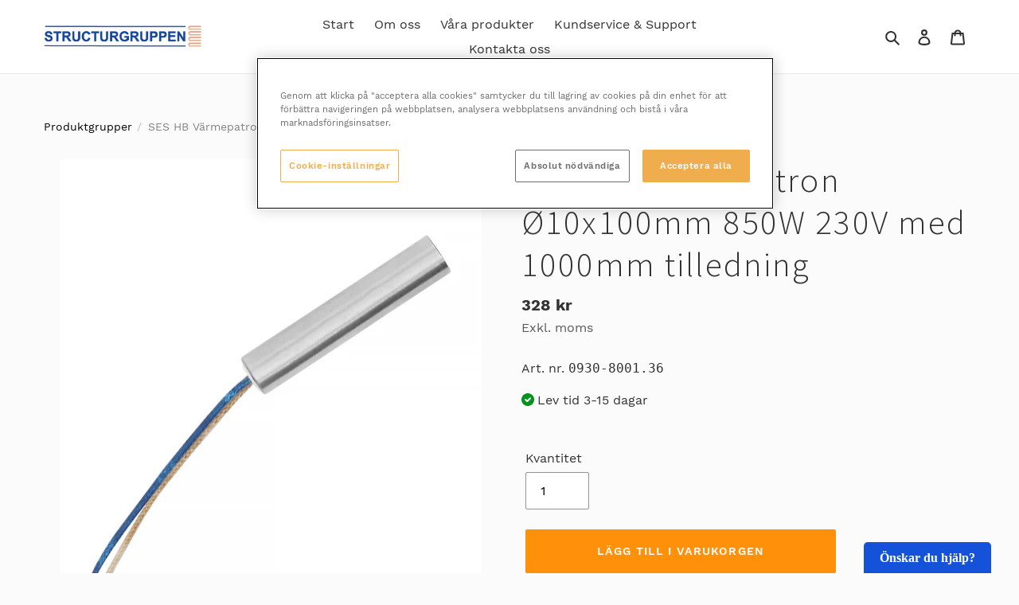

--- FILE ---
content_type: text/html; charset=utf-8
request_url: https://www.electricalheaters.com/products/ses-hb-varmepatron-o10x100mm-850w-230v-med-1000mm-tilledning
body_size: 21706
content:
<!doctype html>
<html class="no-js template-product page-products-ses-hb-varmepatron-o10x100mm-850w-230v-med-1000mm-tilledning" lang="sv">
  <head>
    <!-- OneTrust Cookies Consent Notice start for electricalheaters.com -->
    <script src=https://cdn.cookielaw.org/scripttemplates/otSDKStub.js data-document-language="true" type="text/javascript" charset="UTF-8" data-domain-script="82b355f9-2f16-4b01-a534-e3afd97fdc04" ></script>
    <script type="text/javascript">
    function OptanonWrapper() { }
    </script>
    <!-- OneTrust Cookies Consent Notice end for electricalheaters.com -->
    <meta name="google-site-verification" content="d0vBKDv7cyY-LQLoZw0JuzQJChGSTCUUql3oba9B3TI" />
    <meta charset="utf-8">
    <meta name="viewport" content="width=device-width,initial-scale=1">
    <meta name="theme-color" content="#ff9009">
    <link rel="canonical" href="https://www.electricalheaters.com/products/ses-hb-varmepatron-o10x100mm-850w-230v-med-1000mm-tilledning">
    <link href="https://fonts.googleapis.com/css2?family=Source+Sans+Pro:wght@300;400;600&amp;display=swap" rel="stylesheet"><title>SES HB Värmepatron Ø10x100mm 850W 230V med 1000mm tilledning
&ndash; Structurgruppen</title><meta name="description" content="Produkten på bilden är en exempelbild och kan skilja sig något från den som levereras när det gäller dimensioner och ledningsfärger. Spänning: 230V IP-klass: IP20 Anslutningsledare: 1000mm (Teflonledare) Ladda ner datablad här"><!-- /snippets/social-meta-tags.liquid -->




<meta property="og:site_name" content="Structurgruppen">
<meta property="og:url" content="https://www.electricalheaters.com/products/ses-hb-varmepatron-o10x100mm-850w-230v-med-1000mm-tilledning">
<meta property="og:title" content="SES HB Värmepatron Ø10x100mm 850W 230V med 1000mm tilledning">
<meta property="og:type" content="product">
<meta property="og:description" content="Produkten på bilden är en exempelbild och kan skilja sig något från den som levereras när det gäller dimensioner och ledningsfärger. Spänning: 230V IP-klass: IP20 Anslutningsledare: 1000mm (Teflonledare) Ladda ner datablad här">

  <meta property="og:price:amount" content="328">
  <meta property="og:price:currency" content="SEK">

<meta property="og:image" content="http://www.electricalheaters.com/cdn/shop/products/0930-8001-12_2_2ad06c55-b706-49f1-9692-f4816445c3e2_1200x1200.jpg?v=1622126659"><meta property="og:image" content="http://www.electricalheaters.com/cdn/shop/products/0930-8001-12_900x_d56557d2-7565-48f1-9c3e-02cf43274e8d_1200x1200.jpg?v=1623244302">
<meta property="og:image:secure_url" content="https://www.electricalheaters.com/cdn/shop/products/0930-8001-12_2_2ad06c55-b706-49f1-9692-f4816445c3e2_1200x1200.jpg?v=1622126659"><meta property="og:image:secure_url" content="https://www.electricalheaters.com/cdn/shop/products/0930-8001-12_900x_d56557d2-7565-48f1-9c3e-02cf43274e8d_1200x1200.jpg?v=1623244302">


<meta name="twitter:card" content="summary_large_image">
<meta name="twitter:title" content="SES HB Värmepatron Ø10x100mm 850W 230V med 1000mm tilledning">
<meta name="twitter:description" content="Produkten på bilden är en exempelbild och kan skilja sig något från den som levereras när det gäller dimensioner och ledningsfärger. Spänning: 230V IP-klass: IP20 Anslutningsledare: 1000mm (Teflonledare) Ladda ner datablad här">


    <link href="//www.electricalheaters.com/cdn/shop/t/8/assets/theme.scss.css?v=66996684569771136151717491217" rel="stylesheet" type="text/css" media="all" />

    <link href="//www.electricalheaters.com/cdn/shop/t/8/assets/structurgruppen-shop-1.0.0.css?v=81107123368218397521632123077" rel="stylesheet" type="text/css" media="all" />
    <link href="//www.electricalheaters.com/cdn/shop/t/8/assets/style.css" rel="stylesheet" type="text/css" media="all">
    <script>
      var theme = {
        breakpoints: {
          medium: 750,
          large: 990,
          widescreen: 1400
        },
        strings: {
          addToCart: "Lägg till i varukorgen",
          soldOut: "Slutsåld",
          unavailable: "Ej tillgänglig",
          regularPrice: "Ordinarie pris",
          salePrice: "Försäljningspris",
          sale: "Försäljning",
          fromLowestPrice: "Från [price]",
          vendor: "Säljare",
          showMore: "Visa mer",
          showLess: "Visa mindre",
          searchFor: "Sök efter",
          addressError: "Det gick inte att hitta den adressen",
          addressNoResults: "Inga resultat för den adressen",
          addressQueryLimit: "Du har överskridit användningsgränsen för Google API. Överväg att uppgradera till en \u003ca href=\"https:\/\/developers.google.com\/maps\/premium\/usage-limits\"\u003epremiumplan\u003c\/a\u003e.",
          authError: "Det gick inte att autentisera ditt Google Maps-konto.",
          newWindow: "Öppnas i ett nytt fönster.",
          external: "Öppnar extern webbplats.",
          newWindowExternal: "Öppnar extern webbplats i ett nytt fönster.",
          removeLabel: "Ta bort [product]",
          update: "Uppdatera",
          quantity: "Kvantitet",
          discountedTotal: "Din rabatt",
          regularTotal: "Regelbunden total",
          priceColumn: "Se priskolumn för rabatterade detaljer.",
          quantityMinimumMessage: "Kvantiteten måste vara 1 eller mer",
          cartError: "Ett fel uppstod när du uppdaterade din varukorg. Var god försök igen.",
          removedItemMessage: "Tog bort \u003cspan class=\"cart__removed-product-details\"\u003e([quantity]) [link]\u003c\/span\u003e från din kundvagn.",
          unitPrice: "Enhetspris",
          unitPriceSeparator: "per",
          oneCartCount: "1 artikel",
          otherCartCount: "[count] artiklar",
          quantityLabel: "Kvantitet: [count]",
          products: "Produkter",
          loading: "Laddar",
          number_of_results: "[result_number] av [results_count]",
          number_of_results_found: "[results_count] resultat hittades",
          one_result_found: "1 resultat hittades"
        },
        moneyFormat: "{{amount_no_decimals_with_space_separator}} kr",
        moneyFormatWithCurrency: "{{amount_no_decimals_with_space_separator}} SEK",
        settings: {
        predictiveSearchEnabled: true,
        predictiveSearchShowPrice: false,
        predictiveSearchShowVendor: false
      }
      }

      document.documentElement.className = document.documentElement.className.replace('no-js', 'js');
    </script><script src="//www.electricalheaters.com/cdn/shop/t/8/assets/lazysizes.js?v=94224023136283657951616458415" async="async"></script>
    <script src="//www.electricalheaters.com/cdn/shop/t/8/assets/vendor.js?v=85833464202832145531616458419" defer="defer"></script>
    <script src="//www.electricalheaters.com/cdn/shop/t/8/assets/theme.js?v=125584162422702501521616458418" defer="defer"></script>
    <script src="//www.electricalheaters.com/cdn/shop/t/8/assets/script.js" defer="defer"></script>

    <script>window.performance && window.performance.mark && window.performance.mark('shopify.content_for_header.start');</script><meta name="google-site-verification" content="C30EXjy53yWEGn4GOW4B8dGeWc9GOhXmyKxqq21hEPI">
<meta id="shopify-digital-wallet" name="shopify-digital-wallet" content="/51301253314/digital_wallets/dialog">
<link rel="alternate" type="application/json+oembed" href="https://www.electricalheaters.com/products/ses-hb-varmepatron-o10x100mm-850w-230v-med-1000mm-tilledning.oembed">
<script async="async" src="/checkouts/internal/preloads.js?locale=sv-SE"></script>
<script id="shopify-features" type="application/json">{"accessToken":"009e75d4fe1c9a4658f3fa345a7c023b","betas":["rich-media-storefront-analytics"],"domain":"www.electricalheaters.com","predictiveSearch":true,"shopId":51301253314,"locale":"sv"}</script>
<script>var Shopify = Shopify || {};
Shopify.shop = "structurgruppen.myshopify.com";
Shopify.locale = "sv";
Shopify.currency = {"active":"SEK","rate":"1.0"};
Shopify.country = "SE";
Shopify.theme = {"name":"Debut (Quantity Breaks) 1.2 | Bold | Mar.22.2021","id":121056133314,"schema_name":"Debut","schema_version":"16.5.0","theme_store_id":null,"role":"main"};
Shopify.theme.handle = "null";
Shopify.theme.style = {"id":null,"handle":null};
Shopify.cdnHost = "www.electricalheaters.com/cdn";
Shopify.routes = Shopify.routes || {};
Shopify.routes.root = "/";</script>
<script type="module">!function(o){(o.Shopify=o.Shopify||{}).modules=!0}(window);</script>
<script>!function(o){function n(){var o=[];function n(){o.push(Array.prototype.slice.apply(arguments))}return n.q=o,n}var t=o.Shopify=o.Shopify||{};t.loadFeatures=n(),t.autoloadFeatures=n()}(window);</script>
<script id="shop-js-analytics" type="application/json">{"pageType":"product"}</script>
<script defer="defer" async type="module" src="//www.electricalheaters.com/cdn/shopifycloud/shop-js/modules/v2/client.init-shop-cart-sync_B-R_xLDe.sv.esm.js"></script>
<script defer="defer" async type="module" src="//www.electricalheaters.com/cdn/shopifycloud/shop-js/modules/v2/chunk.common_BsFeNlWi.esm.js"></script>
<script type="module">
  await import("//www.electricalheaters.com/cdn/shopifycloud/shop-js/modules/v2/client.init-shop-cart-sync_B-R_xLDe.sv.esm.js");
await import("//www.electricalheaters.com/cdn/shopifycloud/shop-js/modules/v2/chunk.common_BsFeNlWi.esm.js");

  window.Shopify.SignInWithShop?.initShopCartSync?.({"fedCMEnabled":true,"windoidEnabled":true});

</script>
<script>(function() {
  var isLoaded = false;
  function asyncLoad() {
    if (isLoaded) return;
    isLoaded = true;
    var urls = ["\/\/secure.apps.shappify.com\/apps\/csp\/customer_pricing.php?shop=structurgruppen.myshopify.com","https:\/\/cp.boldapps.net\/csp_install_check.js?shop=structurgruppen.myshopify.com","https:\/\/cp.boldapps.net\/js\/cspqb.js?shop=structurgruppen.myshopify.com"];
    for (var i = 0; i < urls.length; i++) {
      var s = document.createElement('script');
      s.type = 'text/javascript';
      s.async = true;
      s.src = urls[i];
      var x = document.getElementsByTagName('script')[0];
      x.parentNode.insertBefore(s, x);
    }
  };
  if(window.attachEvent) {
    window.attachEvent('onload', asyncLoad);
  } else {
    window.addEventListener('load', asyncLoad, false);
  }
})();</script>
<script id="__st">var __st={"a":51301253314,"offset":3600,"reqid":"c55047db-1071-4ea8-b184-f4d14ffa9022-1768925073","pageurl":"www.electricalheaters.com\/products\/ses-hb-varmepatron-o10x100mm-850w-230v-med-1000mm-tilledning","u":"6d9106359aca","p":"product","rtyp":"product","rid":6580424999106};</script>
<script>window.ShopifyPaypalV4VisibilityTracking = true;</script>
<script id="captcha-bootstrap">!function(){'use strict';const t='contact',e='account',n='new_comment',o=[[t,t],['blogs',n],['comments',n],[t,'customer']],c=[[e,'customer_login'],[e,'guest_login'],[e,'recover_customer_password'],[e,'create_customer']],r=t=>t.map((([t,e])=>`form[action*='/${t}']:not([data-nocaptcha='true']) input[name='form_type'][value='${e}']`)).join(','),a=t=>()=>t?[...document.querySelectorAll(t)].map((t=>t.form)):[];function s(){const t=[...o],e=r(t);return a(e)}const i='password',u='form_key',d=['recaptcha-v3-token','g-recaptcha-response','h-captcha-response',i],f=()=>{try{return window.sessionStorage}catch{return}},m='__shopify_v',_=t=>t.elements[u];function p(t,e,n=!1){try{const o=window.sessionStorage,c=JSON.parse(o.getItem(e)),{data:r}=function(t){const{data:e,action:n}=t;return t[m]||n?{data:e,action:n}:{data:t,action:n}}(c);for(const[e,n]of Object.entries(r))t.elements[e]&&(t.elements[e].value=n);n&&o.removeItem(e)}catch(o){console.error('form repopulation failed',{error:o})}}const l='form_type',E='cptcha';function T(t){t.dataset[E]=!0}const w=window,h=w.document,L='Shopify',v='ce_forms',y='captcha';let A=!1;((t,e)=>{const n=(g='f06e6c50-85a8-45c8-87d0-21a2b65856fe',I='https://cdn.shopify.com/shopifycloud/storefront-forms-hcaptcha/ce_storefront_forms_captcha_hcaptcha.v1.5.2.iife.js',D={infoText:'Skyddas av hCaptcha',privacyText:'Integritet',termsText:'Villkor'},(t,e,n)=>{const o=w[L][v],c=o.bindForm;if(c)return c(t,g,e,D).then(n);var r;o.q.push([[t,g,e,D],n]),r=I,A||(h.body.append(Object.assign(h.createElement('script'),{id:'captcha-provider',async:!0,src:r})),A=!0)});var g,I,D;w[L]=w[L]||{},w[L][v]=w[L][v]||{},w[L][v].q=[],w[L][y]=w[L][y]||{},w[L][y].protect=function(t,e){n(t,void 0,e),T(t)},Object.freeze(w[L][y]),function(t,e,n,w,h,L){const[v,y,A,g]=function(t,e,n){const i=e?o:[],u=t?c:[],d=[...i,...u],f=r(d),m=r(i),_=r(d.filter((([t,e])=>n.includes(e))));return[a(f),a(m),a(_),s()]}(w,h,L),I=t=>{const e=t.target;return e instanceof HTMLFormElement?e:e&&e.form},D=t=>v().includes(t);t.addEventListener('submit',(t=>{const e=I(t);if(!e)return;const n=D(e)&&!e.dataset.hcaptchaBound&&!e.dataset.recaptchaBound,o=_(e),c=g().includes(e)&&(!o||!o.value);(n||c)&&t.preventDefault(),c&&!n&&(function(t){try{if(!f())return;!function(t){const e=f();if(!e)return;const n=_(t);if(!n)return;const o=n.value;o&&e.removeItem(o)}(t);const e=Array.from(Array(32),(()=>Math.random().toString(36)[2])).join('');!function(t,e){_(t)||t.append(Object.assign(document.createElement('input'),{type:'hidden',name:u})),t.elements[u].value=e}(t,e),function(t,e){const n=f();if(!n)return;const o=[...t.querySelectorAll(`input[type='${i}']`)].map((({name:t})=>t)),c=[...d,...o],r={};for(const[a,s]of new FormData(t).entries())c.includes(a)||(r[a]=s);n.setItem(e,JSON.stringify({[m]:1,action:t.action,data:r}))}(t,e)}catch(e){console.error('failed to persist form',e)}}(e),e.submit())}));const S=(t,e)=>{t&&!t.dataset[E]&&(n(t,e.some((e=>e===t))),T(t))};for(const o of['focusin','change'])t.addEventListener(o,(t=>{const e=I(t);D(e)&&S(e,y())}));const B=e.get('form_key'),M=e.get(l),P=B&&M;t.addEventListener('DOMContentLoaded',(()=>{const t=y();if(P)for(const e of t)e.elements[l].value===M&&p(e,B);[...new Set([...A(),...v().filter((t=>'true'===t.dataset.shopifyCaptcha))])].forEach((e=>S(e,t)))}))}(h,new URLSearchParams(w.location.search),n,t,e,['guest_login'])})(!0,!0)}();</script>
<script integrity="sha256-4kQ18oKyAcykRKYeNunJcIwy7WH5gtpwJnB7kiuLZ1E=" data-source-attribution="shopify.loadfeatures" defer="defer" src="//www.electricalheaters.com/cdn/shopifycloud/storefront/assets/storefront/load_feature-a0a9edcb.js" crossorigin="anonymous"></script>
<script data-source-attribution="shopify.dynamic_checkout.dynamic.init">var Shopify=Shopify||{};Shopify.PaymentButton=Shopify.PaymentButton||{isStorefrontPortableWallets:!0,init:function(){window.Shopify.PaymentButton.init=function(){};var t=document.createElement("script");t.src="https://www.electricalheaters.com/cdn/shopifycloud/portable-wallets/latest/portable-wallets.sv.js",t.type="module",document.head.appendChild(t)}};
</script>
<script data-source-attribution="shopify.dynamic_checkout.buyer_consent">
  function portableWalletsHideBuyerConsent(e){var t=document.getElementById("shopify-buyer-consent"),n=document.getElementById("shopify-subscription-policy-button");t&&n&&(t.classList.add("hidden"),t.setAttribute("aria-hidden","true"),n.removeEventListener("click",e))}function portableWalletsShowBuyerConsent(e){var t=document.getElementById("shopify-buyer-consent"),n=document.getElementById("shopify-subscription-policy-button");t&&n&&(t.classList.remove("hidden"),t.removeAttribute("aria-hidden"),n.addEventListener("click",e))}window.Shopify?.PaymentButton&&(window.Shopify.PaymentButton.hideBuyerConsent=portableWalletsHideBuyerConsent,window.Shopify.PaymentButton.showBuyerConsent=portableWalletsShowBuyerConsent);
</script>
<script data-source-attribution="shopify.dynamic_checkout.cart.bootstrap">document.addEventListener("DOMContentLoaded",(function(){function t(){return document.querySelector("shopify-accelerated-checkout-cart, shopify-accelerated-checkout")}if(t())Shopify.PaymentButton.init();else{new MutationObserver((function(e,n){t()&&(Shopify.PaymentButton.init(),n.disconnect())})).observe(document.body,{childList:!0,subtree:!0})}}));
</script>
<script id='scb4127' type='text/javascript' async='' src='https://www.electricalheaters.com/cdn/shopifycloud/privacy-banner/storefront-banner.js'></script>
<script>window.performance && window.performance.mark && window.performance.mark('shopify.content_for_header.end');</script><script id="bold-platform-data" type="application/json">
    {
        "shop": {
            "domain": "www.electricalheaters.com",
            "permanent_domain": "structurgruppen.myshopify.com",
            "url": "https://www.electricalheaters.com",
            "secure_url": "https://www.electricalheaters.com",
            "money_format": "{{amount_no_decimals_with_space_separator}} kr",
            "currency": "SEK"
        },
        "customer": {
            "id": null,
            "tags": null
        },
        "cart": {"note":null,"attributes":{},"original_total_price":0,"total_price":0,"total_discount":0,"total_weight":0.0,"item_count":0,"items":[],"requires_shipping":false,"currency":"SEK","items_subtotal_price":0,"cart_level_discount_applications":[],"checkout_charge_amount":0},
        "template": "product",
        "product": {"id":6580424999106,"title":"SES HB Värmepatron Ø10x100mm 850W 230V med 1000mm tilledning","handle":"ses-hb-varmepatron-o10x100mm-850w-230v-med-1000mm-tilledning","description":"Produkten på bilden är en exempelbild och kan skilja sig något från den som levereras när det gäller dimensioner och ledningsfärger.\u003cbr data-mce-fragment=\"1\"\u003e\n\u003cul\u003e\n\u003cli\u003eSpänning: 230V\u003c\/li\u003e\n\u003cli\u003eIP-klass: IP20\u003c\/li\u003e\n\u003cli\u003eAnslutningsledare: 1000mm (Teflonledare)\u003c\/li\u003e\n\u003c\/ul\u003e\n\u003cp\u003eLadda ner datablad här\u003cbr data-mce-fragment=\"1\"\u003e\u003c\/p\u003e\n\u003cp\u003e\u003ca href=\"https:\/\/cdn.shopify.com\/s\/files\/1\/0513\/0125\/3314\/files\/Varmepatroner_standard_mm.pdf?v=1630504069\" target=\"_blank\" title=\"Klicka här\" rel=\"noopener noreferrer\"\u003e \u003c\/a\u003e\u003c\/p\u003e","published_at":"2020-12-23T14:17:44+01:00","created_at":"2021-03-18T12:04:13+01:00","vendor":"Structurgruppen","type":"Värmepatron","tags":["Värmepatroner Ø10mm"],"price":32760,"price_min":32760,"price_max":32760,"available":true,"price_varies":false,"compare_at_price":null,"compare_at_price_min":0,"compare_at_price_max":0,"compare_at_price_varies":false,"variants":[{"id":39479462396098,"title":"Default Title","option1":"Default Title","option2":null,"option3":null,"sku":"0930-8001.36","requires_shipping":true,"taxable":true,"featured_image":null,"available":true,"name":"SES HB Värmepatron Ø10x100mm 850W 230V med 1000mm tilledning","public_title":null,"options":["Default Title"],"price":32760,"weight":0,"compare_at_price":null,"inventory_management":"shopify","barcode":"","requires_selling_plan":false,"selling_plan_allocations":[]}],"images":["\/\/www.electricalheaters.com\/cdn\/shop\/products\/0930-8001-12_2_2ad06c55-b706-49f1-9692-f4816445c3e2.jpg?v=1622126659","\/\/www.electricalheaters.com\/cdn\/shop\/products\/0930-8001-12_900x_d56557d2-7565-48f1-9c3e-02cf43274e8d.jpg?v=1623244302"],"featured_image":"\/\/www.electricalheaters.com\/cdn\/shop\/products\/0930-8001-12_2_2ad06c55-b706-49f1-9692-f4816445c3e2.jpg?v=1622126659","options":["Title"],"media":[{"alt":null,"id":21155729211586,"position":1,"preview_image":{"aspect_ratio":1.0,"height":2000,"width":2000,"src":"\/\/www.electricalheaters.com\/cdn\/shop\/products\/0930-8001-12_2_2ad06c55-b706-49f1-9692-f4816445c3e2.jpg?v=1622126659"},"aspect_ratio":1.0,"height":2000,"media_type":"image","src":"\/\/www.electricalheaters.com\/cdn\/shop\/products\/0930-8001-12_2_2ad06c55-b706-49f1-9692-f4816445c3e2.jpg?v=1622126659","width":2000},{"alt":null,"id":21367411212482,"position":2,"preview_image":{"aspect_ratio":1.0,"height":900,"width":900,"src":"\/\/www.electricalheaters.com\/cdn\/shop\/products\/0930-8001-12_900x_d56557d2-7565-48f1-9c3e-02cf43274e8d.jpg?v=1623244302"},"aspect_ratio":1.0,"height":900,"media_type":"image","src":"\/\/www.electricalheaters.com\/cdn\/shop\/products\/0930-8001-12_900x_d56557d2-7565-48f1-9c3e-02cf43274e8d.jpg?v=1623244302","width":900}],"requires_selling_plan":false,"selling_plan_groups":[],"content":"Produkten på bilden är en exempelbild och kan skilja sig något från den som levereras när det gäller dimensioner och ledningsfärger.\u003cbr data-mce-fragment=\"1\"\u003e\n\u003cul\u003e\n\u003cli\u003eSpänning: 230V\u003c\/li\u003e\n\u003cli\u003eIP-klass: IP20\u003c\/li\u003e\n\u003cli\u003eAnslutningsledare: 1000mm (Teflonledare)\u003c\/li\u003e\n\u003c\/ul\u003e\n\u003cp\u003eLadda ner datablad här\u003cbr data-mce-fragment=\"1\"\u003e\u003c\/p\u003e\n\u003cp\u003e\u003ca href=\"https:\/\/cdn.shopify.com\/s\/files\/1\/0513\/0125\/3314\/files\/Varmepatroner_standard_mm.pdf?v=1630504069\" target=\"_blank\" title=\"Klicka här\" rel=\"noopener noreferrer\"\u003e \u003c\/a\u003e\u003c\/p\u003e"},
        "collection": null
    }
</script>
<style>
    .money[data-product-id], .money[data-product-handle], .money[data-variant-id], .money[data-line-index], .money[data-cart-total] {
        animation: moneyAnimation 0s 2s forwards;
        visibility: hidden;
    }
    @keyframes moneyAnimation {
        to   { visibility: visible; }
    }
</style>

<script src="https://static.boldcommerce.com/bold-platform/sf/pr.js" type="text/javascript"></script>
    <script async src="https://www.googletagmanager.com/gtag/js?id=DC-11397246"></script>
    <script>
      window.dataLayer = window.dataLayer || [];
      function gtag(){dataLayer.push(arguments);}
      gtag('js', new Date());

      gtag('config', 'DC-11397246');
    </script>
    
    
    <script src="https://shopoe.net/app.js"></script>

<script>
	var Globo = Globo || {};
    var globoFormbuilderRecaptchaInit = function(){};
    Globo.FormBuilder = Globo.FormBuilder || {};
    Globo.FormBuilder.url = "https://form.globosoftware.net";
    Globo.FormBuilder.shop = {
        settings : {
            reCaptcha : {
                siteKey : ''
            },
            hideWaterMark : false,
            encryptionFormId : true,
            copyright: 'Powered by Globo <a href="https://apps.shopify.com/form-builder-contact-form" target="_blank">Form</a>'
        },
        pricing:{
            features:{
                fileUpload : 2,
                removeCopyright : false,
                bulkOrderForm: false,
                cartForm: false,
            }
        },
        configuration: {
            money_format:  "{{amount_no_decimals_with_space_separator}} kr"
        },
        encryption_form_id : true
    };
    Globo.FormBuilder.forms = [];

    
    Globo.FormBuilder.page = {
        title : document.title,
        href : window.location.href,
        type: "product"
    };
    Globo.FormBuilder.assetFormUrls = [];
            Globo.FormBuilder.assetFormUrls[65802] = "//www.electricalheaters.com/cdn/shop/t/8/assets/globo.formbuilder.data.65802.js?v=134188777748002926251638520791";
            
</script>

<link rel="preload" href="//www.electricalheaters.com/cdn/shop/t/8/assets/globo.formbuilder.css?v=125054237218271360951638520801" as="style" onload="this.onload=null;this.rel='stylesheet'">
<noscript><link rel="stylesheet" href="//www.electricalheaters.com/cdn/shop/t/8/assets/globo.formbuilder.css?v=125054237218271360951638520801"></noscript>


<script>
    Globo.FormBuilder.__webpack_public_path__ = "//www.electricalheaters.com/cdn/shop/t/8/assets/"
</script>
<script src="//www.electricalheaters.com/cdn/shop/t/8/assets/globo.formbuilder.index.js?v=36073188062419387901638520797" defer></script>

  
  
<script>window.is_hulkpo_installed=true</script><link href="https://monorail-edge.shopifysvc.com" rel="dns-prefetch">
<script>(function(){if ("sendBeacon" in navigator && "performance" in window) {try {var session_token_from_headers = performance.getEntriesByType('navigation')[0].serverTiming.find(x => x.name == '_s').description;} catch {var session_token_from_headers = undefined;}var session_cookie_matches = document.cookie.match(/_shopify_s=([^;]*)/);var session_token_from_cookie = session_cookie_matches && session_cookie_matches.length === 2 ? session_cookie_matches[1] : "";var session_token = session_token_from_headers || session_token_from_cookie || "";function handle_abandonment_event(e) {var entries = performance.getEntries().filter(function(entry) {return /monorail-edge.shopifysvc.com/.test(entry.name);});if (!window.abandonment_tracked && entries.length === 0) {window.abandonment_tracked = true;var currentMs = Date.now();var navigation_start = performance.timing.navigationStart;var payload = {shop_id: 51301253314,url: window.location.href,navigation_start,duration: currentMs - navigation_start,session_token,page_type: "product"};window.navigator.sendBeacon("https://monorail-edge.shopifysvc.com/v1/produce", JSON.stringify({schema_id: "online_store_buyer_site_abandonment/1.1",payload: payload,metadata: {event_created_at_ms: currentMs,event_sent_at_ms: currentMs}}));}}window.addEventListener('pagehide', handle_abandonment_event);}}());</script>
<script id="web-pixels-manager-setup">(function e(e,d,r,n,o){if(void 0===o&&(o={}),!Boolean(null===(a=null===(i=window.Shopify)||void 0===i?void 0:i.analytics)||void 0===a?void 0:a.replayQueue)){var i,a;window.Shopify=window.Shopify||{};var t=window.Shopify;t.analytics=t.analytics||{};var s=t.analytics;s.replayQueue=[],s.publish=function(e,d,r){return s.replayQueue.push([e,d,r]),!0};try{self.performance.mark("wpm:start")}catch(e){}var l=function(){var e={modern:/Edge?\/(1{2}[4-9]|1[2-9]\d|[2-9]\d{2}|\d{4,})\.\d+(\.\d+|)|Firefox\/(1{2}[4-9]|1[2-9]\d|[2-9]\d{2}|\d{4,})\.\d+(\.\d+|)|Chrom(ium|e)\/(9{2}|\d{3,})\.\d+(\.\d+|)|(Maci|X1{2}).+ Version\/(15\.\d+|(1[6-9]|[2-9]\d|\d{3,})\.\d+)([,.]\d+|)( \(\w+\)|)( Mobile\/\w+|) Safari\/|Chrome.+OPR\/(9{2}|\d{3,})\.\d+\.\d+|(CPU[ +]OS|iPhone[ +]OS|CPU[ +]iPhone|CPU IPhone OS|CPU iPad OS)[ +]+(15[._]\d+|(1[6-9]|[2-9]\d|\d{3,})[._]\d+)([._]\d+|)|Android:?[ /-](13[3-9]|1[4-9]\d|[2-9]\d{2}|\d{4,})(\.\d+|)(\.\d+|)|Android.+Firefox\/(13[5-9]|1[4-9]\d|[2-9]\d{2}|\d{4,})\.\d+(\.\d+|)|Android.+Chrom(ium|e)\/(13[3-9]|1[4-9]\d|[2-9]\d{2}|\d{4,})\.\d+(\.\d+|)|SamsungBrowser\/([2-9]\d|\d{3,})\.\d+/,legacy:/Edge?\/(1[6-9]|[2-9]\d|\d{3,})\.\d+(\.\d+|)|Firefox\/(5[4-9]|[6-9]\d|\d{3,})\.\d+(\.\d+|)|Chrom(ium|e)\/(5[1-9]|[6-9]\d|\d{3,})\.\d+(\.\d+|)([\d.]+$|.*Safari\/(?![\d.]+ Edge\/[\d.]+$))|(Maci|X1{2}).+ Version\/(10\.\d+|(1[1-9]|[2-9]\d|\d{3,})\.\d+)([,.]\d+|)( \(\w+\)|)( Mobile\/\w+|) Safari\/|Chrome.+OPR\/(3[89]|[4-9]\d|\d{3,})\.\d+\.\d+|(CPU[ +]OS|iPhone[ +]OS|CPU[ +]iPhone|CPU IPhone OS|CPU iPad OS)[ +]+(10[._]\d+|(1[1-9]|[2-9]\d|\d{3,})[._]\d+)([._]\d+|)|Android:?[ /-](13[3-9]|1[4-9]\d|[2-9]\d{2}|\d{4,})(\.\d+|)(\.\d+|)|Mobile Safari.+OPR\/([89]\d|\d{3,})\.\d+\.\d+|Android.+Firefox\/(13[5-9]|1[4-9]\d|[2-9]\d{2}|\d{4,})\.\d+(\.\d+|)|Android.+Chrom(ium|e)\/(13[3-9]|1[4-9]\d|[2-9]\d{2}|\d{4,})\.\d+(\.\d+|)|Android.+(UC? ?Browser|UCWEB|U3)[ /]?(15\.([5-9]|\d{2,})|(1[6-9]|[2-9]\d|\d{3,})\.\d+)\.\d+|SamsungBrowser\/(5\.\d+|([6-9]|\d{2,})\.\d+)|Android.+MQ{2}Browser\/(14(\.(9|\d{2,})|)|(1[5-9]|[2-9]\d|\d{3,})(\.\d+|))(\.\d+|)|K[Aa][Ii]OS\/(3\.\d+|([4-9]|\d{2,})\.\d+)(\.\d+|)/},d=e.modern,r=e.legacy,n=navigator.userAgent;return n.match(d)?"modern":n.match(r)?"legacy":"unknown"}(),u="modern"===l?"modern":"legacy",c=(null!=n?n:{modern:"",legacy:""})[u],f=function(e){return[e.baseUrl,"/wpm","/b",e.hashVersion,"modern"===e.buildTarget?"m":"l",".js"].join("")}({baseUrl:d,hashVersion:r,buildTarget:u}),m=function(e){var d=e.version,r=e.bundleTarget,n=e.surface,o=e.pageUrl,i=e.monorailEndpoint;return{emit:function(e){var a=e.status,t=e.errorMsg,s=(new Date).getTime(),l=JSON.stringify({metadata:{event_sent_at_ms:s},events:[{schema_id:"web_pixels_manager_load/3.1",payload:{version:d,bundle_target:r,page_url:o,status:a,surface:n,error_msg:t},metadata:{event_created_at_ms:s}}]});if(!i)return console&&console.warn&&console.warn("[Web Pixels Manager] No Monorail endpoint provided, skipping logging."),!1;try{return self.navigator.sendBeacon.bind(self.navigator)(i,l)}catch(e){}var u=new XMLHttpRequest;try{return u.open("POST",i,!0),u.setRequestHeader("Content-Type","text/plain"),u.send(l),!0}catch(e){return console&&console.warn&&console.warn("[Web Pixels Manager] Got an unhandled error while logging to Monorail."),!1}}}}({version:r,bundleTarget:l,surface:e.surface,pageUrl:self.location.href,monorailEndpoint:e.monorailEndpoint});try{o.browserTarget=l,function(e){var d=e.src,r=e.async,n=void 0===r||r,o=e.onload,i=e.onerror,a=e.sri,t=e.scriptDataAttributes,s=void 0===t?{}:t,l=document.createElement("script"),u=document.querySelector("head"),c=document.querySelector("body");if(l.async=n,l.src=d,a&&(l.integrity=a,l.crossOrigin="anonymous"),s)for(var f in s)if(Object.prototype.hasOwnProperty.call(s,f))try{l.dataset[f]=s[f]}catch(e){}if(o&&l.addEventListener("load",o),i&&l.addEventListener("error",i),u)u.appendChild(l);else{if(!c)throw new Error("Did not find a head or body element to append the script");c.appendChild(l)}}({src:f,async:!0,onload:function(){if(!function(){var e,d;return Boolean(null===(d=null===(e=window.Shopify)||void 0===e?void 0:e.analytics)||void 0===d?void 0:d.initialized)}()){var d=window.webPixelsManager.init(e)||void 0;if(d){var r=window.Shopify.analytics;r.replayQueue.forEach((function(e){var r=e[0],n=e[1],o=e[2];d.publishCustomEvent(r,n,o)})),r.replayQueue=[],r.publish=d.publishCustomEvent,r.visitor=d.visitor,r.initialized=!0}}},onerror:function(){return m.emit({status:"failed",errorMsg:"".concat(f," has failed to load")})},sri:function(e){var d=/^sha384-[A-Za-z0-9+/=]+$/;return"string"==typeof e&&d.test(e)}(c)?c:"",scriptDataAttributes:o}),m.emit({status:"loading"})}catch(e){m.emit({status:"failed",errorMsg:(null==e?void 0:e.message)||"Unknown error"})}}})({shopId: 51301253314,storefrontBaseUrl: "https://www.electricalheaters.com",extensionsBaseUrl: "https://extensions.shopifycdn.com/cdn/shopifycloud/web-pixels-manager",monorailEndpoint: "https://monorail-edge.shopifysvc.com/unstable/produce_batch",surface: "storefront-renderer",enabledBetaFlags: ["2dca8a86"],webPixelsConfigList: [{"id":"1098875224","configuration":"{\"config\":\"{\\\"pixel_id\\\":\\\"G-1HMK9GZQ1W\\\",\\\"target_country\\\":\\\"SE\\\",\\\"gtag_events\\\":[{\\\"type\\\":\\\"begin_checkout\\\",\\\"action_label\\\":\\\"G-1HMK9GZQ1W\\\"},{\\\"type\\\":\\\"search\\\",\\\"action_label\\\":\\\"G-1HMK9GZQ1W\\\"},{\\\"type\\\":\\\"view_item\\\",\\\"action_label\\\":[\\\"G-1HMK9GZQ1W\\\",\\\"MC-32QY9FMRPD\\\"]},{\\\"type\\\":\\\"purchase\\\",\\\"action_label\\\":[\\\"G-1HMK9GZQ1W\\\",\\\"MC-32QY9FMRPD\\\"]},{\\\"type\\\":\\\"page_view\\\",\\\"action_label\\\":[\\\"G-1HMK9GZQ1W\\\",\\\"MC-32QY9FMRPD\\\"]},{\\\"type\\\":\\\"add_payment_info\\\",\\\"action_label\\\":\\\"G-1HMK9GZQ1W\\\"},{\\\"type\\\":\\\"add_to_cart\\\",\\\"action_label\\\":\\\"G-1HMK9GZQ1W\\\"}],\\\"enable_monitoring_mode\\\":false}\"}","eventPayloadVersion":"v1","runtimeContext":"OPEN","scriptVersion":"b2a88bafab3e21179ed38636efcd8a93","type":"APP","apiClientId":1780363,"privacyPurposes":[],"dataSharingAdjustments":{"protectedCustomerApprovalScopes":["read_customer_address","read_customer_email","read_customer_name","read_customer_personal_data","read_customer_phone"]}},{"id":"shopify-app-pixel","configuration":"{}","eventPayloadVersion":"v1","runtimeContext":"STRICT","scriptVersion":"0450","apiClientId":"shopify-pixel","type":"APP","privacyPurposes":["ANALYTICS","MARKETING"]},{"id":"shopify-custom-pixel","eventPayloadVersion":"v1","runtimeContext":"LAX","scriptVersion":"0450","apiClientId":"shopify-pixel","type":"CUSTOM","privacyPurposes":["ANALYTICS","MARKETING"]}],isMerchantRequest: false,initData: {"shop":{"name":"Structurgruppen","paymentSettings":{"currencyCode":"SEK"},"myshopifyDomain":"structurgruppen.myshopify.com","countryCode":"SE","storefrontUrl":"https:\/\/www.electricalheaters.com"},"customer":null,"cart":null,"checkout":null,"productVariants":[{"price":{"amount":327.6,"currencyCode":"SEK"},"product":{"title":"SES HB Värmepatron Ø10x100mm 850W 230V med 1000mm tilledning","vendor":"Structurgruppen","id":"6580424999106","untranslatedTitle":"SES HB Värmepatron Ø10x100mm 850W 230V med 1000mm tilledning","url":"\/products\/ses-hb-varmepatron-o10x100mm-850w-230v-med-1000mm-tilledning","type":"Värmepatron"},"id":"39479462396098","image":{"src":"\/\/www.electricalheaters.com\/cdn\/shop\/products\/0930-8001-12_2_2ad06c55-b706-49f1-9692-f4816445c3e2.jpg?v=1622126659"},"sku":"0930-8001.36","title":"Default Title","untranslatedTitle":"Default Title"}],"purchasingCompany":null},},"https://www.electricalheaters.com/cdn","fcfee988w5aeb613cpc8e4bc33m6693e112",{"modern":"","legacy":""},{"shopId":"51301253314","storefrontBaseUrl":"https:\/\/www.electricalheaters.com","extensionBaseUrl":"https:\/\/extensions.shopifycdn.com\/cdn\/shopifycloud\/web-pixels-manager","surface":"storefront-renderer","enabledBetaFlags":"[\"2dca8a86\"]","isMerchantRequest":"false","hashVersion":"fcfee988w5aeb613cpc8e4bc33m6693e112","publish":"custom","events":"[[\"page_viewed\",{}],[\"product_viewed\",{\"productVariant\":{\"price\":{\"amount\":327.6,\"currencyCode\":\"SEK\"},\"product\":{\"title\":\"SES HB Värmepatron Ø10x100mm 850W 230V med 1000mm tilledning\",\"vendor\":\"Structurgruppen\",\"id\":\"6580424999106\",\"untranslatedTitle\":\"SES HB Värmepatron Ø10x100mm 850W 230V med 1000mm tilledning\",\"url\":\"\/products\/ses-hb-varmepatron-o10x100mm-850w-230v-med-1000mm-tilledning\",\"type\":\"Värmepatron\"},\"id\":\"39479462396098\",\"image\":{\"src\":\"\/\/www.electricalheaters.com\/cdn\/shop\/products\/0930-8001-12_2_2ad06c55-b706-49f1-9692-f4816445c3e2.jpg?v=1622126659\"},\"sku\":\"0930-8001.36\",\"title\":\"Default Title\",\"untranslatedTitle\":\"Default Title\"}}]]"});</script><script>
  window.ShopifyAnalytics = window.ShopifyAnalytics || {};
  window.ShopifyAnalytics.meta = window.ShopifyAnalytics.meta || {};
  window.ShopifyAnalytics.meta.currency = 'SEK';
  var meta = {"product":{"id":6580424999106,"gid":"gid:\/\/shopify\/Product\/6580424999106","vendor":"Structurgruppen","type":"Värmepatron","handle":"ses-hb-varmepatron-o10x100mm-850w-230v-med-1000mm-tilledning","variants":[{"id":39479462396098,"price":32760,"name":"SES HB Värmepatron Ø10x100mm 850W 230V med 1000mm tilledning","public_title":null,"sku":"0930-8001.36"}],"remote":false},"page":{"pageType":"product","resourceType":"product","resourceId":6580424999106,"requestId":"c55047db-1071-4ea8-b184-f4d14ffa9022-1768925073"}};
  for (var attr in meta) {
    window.ShopifyAnalytics.meta[attr] = meta[attr];
  }
</script>
<script class="analytics">
  (function () {
    var customDocumentWrite = function(content) {
      var jquery = null;

      if (window.jQuery) {
        jquery = window.jQuery;
      } else if (window.Checkout && window.Checkout.$) {
        jquery = window.Checkout.$;
      }

      if (jquery) {
        jquery('body').append(content);
      }
    };

    var hasLoggedConversion = function(token) {
      if (token) {
        return document.cookie.indexOf('loggedConversion=' + token) !== -1;
      }
      return false;
    }

    var setCookieIfConversion = function(token) {
      if (token) {
        var twoMonthsFromNow = new Date(Date.now());
        twoMonthsFromNow.setMonth(twoMonthsFromNow.getMonth() + 2);

        document.cookie = 'loggedConversion=' + token + '; expires=' + twoMonthsFromNow;
      }
    }

    var trekkie = window.ShopifyAnalytics.lib = window.trekkie = window.trekkie || [];
    if (trekkie.integrations) {
      return;
    }
    trekkie.methods = [
      'identify',
      'page',
      'ready',
      'track',
      'trackForm',
      'trackLink'
    ];
    trekkie.factory = function(method) {
      return function() {
        var args = Array.prototype.slice.call(arguments);
        args.unshift(method);
        trekkie.push(args);
        return trekkie;
      };
    };
    for (var i = 0; i < trekkie.methods.length; i++) {
      var key = trekkie.methods[i];
      trekkie[key] = trekkie.factory(key);
    }
    trekkie.load = function(config) {
      trekkie.config = config || {};
      trekkie.config.initialDocumentCookie = document.cookie;
      var first = document.getElementsByTagName('script')[0];
      var script = document.createElement('script');
      script.type = 'text/javascript';
      script.onerror = function(e) {
        var scriptFallback = document.createElement('script');
        scriptFallback.type = 'text/javascript';
        scriptFallback.onerror = function(error) {
                var Monorail = {
      produce: function produce(monorailDomain, schemaId, payload) {
        var currentMs = new Date().getTime();
        var event = {
          schema_id: schemaId,
          payload: payload,
          metadata: {
            event_created_at_ms: currentMs,
            event_sent_at_ms: currentMs
          }
        };
        return Monorail.sendRequest("https://" + monorailDomain + "/v1/produce", JSON.stringify(event));
      },
      sendRequest: function sendRequest(endpointUrl, payload) {
        // Try the sendBeacon API
        if (window && window.navigator && typeof window.navigator.sendBeacon === 'function' && typeof window.Blob === 'function' && !Monorail.isIos12()) {
          var blobData = new window.Blob([payload], {
            type: 'text/plain'
          });

          if (window.navigator.sendBeacon(endpointUrl, blobData)) {
            return true;
          } // sendBeacon was not successful

        } // XHR beacon

        var xhr = new XMLHttpRequest();

        try {
          xhr.open('POST', endpointUrl);
          xhr.setRequestHeader('Content-Type', 'text/plain');
          xhr.send(payload);
        } catch (e) {
          console.log(e);
        }

        return false;
      },
      isIos12: function isIos12() {
        return window.navigator.userAgent.lastIndexOf('iPhone; CPU iPhone OS 12_') !== -1 || window.navigator.userAgent.lastIndexOf('iPad; CPU OS 12_') !== -1;
      }
    };
    Monorail.produce('monorail-edge.shopifysvc.com',
      'trekkie_storefront_load_errors/1.1',
      {shop_id: 51301253314,
      theme_id: 121056133314,
      app_name: "storefront",
      context_url: window.location.href,
      source_url: "//www.electricalheaters.com/cdn/s/trekkie.storefront.cd680fe47e6c39ca5d5df5f0a32d569bc48c0f27.min.js"});

        };
        scriptFallback.async = true;
        scriptFallback.src = '//www.electricalheaters.com/cdn/s/trekkie.storefront.cd680fe47e6c39ca5d5df5f0a32d569bc48c0f27.min.js';
        first.parentNode.insertBefore(scriptFallback, first);
      };
      script.async = true;
      script.src = '//www.electricalheaters.com/cdn/s/trekkie.storefront.cd680fe47e6c39ca5d5df5f0a32d569bc48c0f27.min.js';
      first.parentNode.insertBefore(script, first);
    };
    trekkie.load(
      {"Trekkie":{"appName":"storefront","development":false,"defaultAttributes":{"shopId":51301253314,"isMerchantRequest":null,"themeId":121056133314,"themeCityHash":"10244410564328403930","contentLanguage":"sv","currency":"SEK","eventMetadataId":"aff2054f-266e-4a4f-85df-7cacde770fe7"},"isServerSideCookieWritingEnabled":true,"monorailRegion":"shop_domain","enabledBetaFlags":["65f19447"]},"Session Attribution":{},"S2S":{"facebookCapiEnabled":false,"source":"trekkie-storefront-renderer","apiClientId":580111}}
    );

    var loaded = false;
    trekkie.ready(function() {
      if (loaded) return;
      loaded = true;

      window.ShopifyAnalytics.lib = window.trekkie;

      var originalDocumentWrite = document.write;
      document.write = customDocumentWrite;
      try { window.ShopifyAnalytics.merchantGoogleAnalytics.call(this); } catch(error) {};
      document.write = originalDocumentWrite;

      window.ShopifyAnalytics.lib.page(null,{"pageType":"product","resourceType":"product","resourceId":6580424999106,"requestId":"c55047db-1071-4ea8-b184-f4d14ffa9022-1768925073","shopifyEmitted":true});

      var match = window.location.pathname.match(/checkouts\/(.+)\/(thank_you|post_purchase)/)
      var token = match? match[1]: undefined;
      if (!hasLoggedConversion(token)) {
        setCookieIfConversion(token);
        window.ShopifyAnalytics.lib.track("Viewed Product",{"currency":"SEK","variantId":39479462396098,"productId":6580424999106,"productGid":"gid:\/\/shopify\/Product\/6580424999106","name":"SES HB Värmepatron Ø10x100mm 850W 230V med 1000mm tilledning","price":"327.60","sku":"0930-8001.36","brand":"Structurgruppen","variant":null,"category":"Värmepatron","nonInteraction":true,"remote":false},undefined,undefined,{"shopifyEmitted":true});
      window.ShopifyAnalytics.lib.track("monorail:\/\/trekkie_storefront_viewed_product\/1.1",{"currency":"SEK","variantId":39479462396098,"productId":6580424999106,"productGid":"gid:\/\/shopify\/Product\/6580424999106","name":"SES HB Värmepatron Ø10x100mm 850W 230V med 1000mm tilledning","price":"327.60","sku":"0930-8001.36","brand":"Structurgruppen","variant":null,"category":"Värmepatron","nonInteraction":true,"remote":false,"referer":"https:\/\/www.electricalheaters.com\/products\/ses-hb-varmepatron-o10x100mm-850w-230v-med-1000mm-tilledning"});
      }
    });


        var eventsListenerScript = document.createElement('script');
        eventsListenerScript.async = true;
        eventsListenerScript.src = "//www.electricalheaters.com/cdn/shopifycloud/storefront/assets/shop_events_listener-3da45d37.js";
        document.getElementsByTagName('head')[0].appendChild(eventsListenerScript);

})();</script>
<script
  defer
  src="https://www.electricalheaters.com/cdn/shopifycloud/perf-kit/shopify-perf-kit-3.0.4.min.js"
  data-application="storefront-renderer"
  data-shop-id="51301253314"
  data-render-region="gcp-us-east1"
  data-page-type="product"
  data-theme-instance-id="121056133314"
  data-theme-name="Debut"
  data-theme-version="16.5.0"
  data-monorail-region="shop_domain"
  data-resource-timing-sampling-rate="10"
  data-shs="true"
  data-shs-beacon="true"
  data-shs-export-with-fetch="true"
  data-shs-logs-sample-rate="1"
  data-shs-beacon-endpoint="https://www.electricalheaters.com/api/collect"
></script>
</head>

  <body class="template-product">

    <a class="in-page-link visually-hidden skip-link" href="#MainContent">Gå vidare till innehåll</a><style data-shopify>

  .cart-popup {
    box-shadow: 1px 1px 10px 2px rgba(232, 233, 235, 0.5);
  }</style><div class="cart-popup-wrapper cart-popup-wrapper--hidden" role="dialog" aria-modal="true" aria-labelledby="CartPopupHeading" data-cart-popup-wrapper>
  <div class="cart-popup" data-cart-popup tabindex="-1">
    <div class="cart-popup__header">
      <h2 id="CartPopupHeading" class="cart-popup__heading">Nyss tillagd i din varukorg</h2>
      <button class="cart-popup__close" aria-label="Stäng" data-cart-popup-close><svg aria-hidden="true" focusable="false" role="presentation" class="icon icon-close" viewBox="0 0 40 40"><path d="M23.868 20.015L39.117 4.78c1.11-1.108 1.11-2.77 0-3.877-1.109-1.108-2.773-1.108-3.882 0L19.986 16.137 4.737.904C3.628-.204 1.965-.204.856.904c-1.11 1.108-1.11 2.77 0 3.877l15.249 15.234L.855 35.248c-1.108 1.108-1.108 2.77 0 3.877.555.554 1.248.831 1.942.831s1.386-.277 1.94-.83l15.25-15.234 15.248 15.233c.555.554 1.248.831 1.941.831s1.387-.277 1.941-.83c1.11-1.109 1.11-2.77 0-3.878L23.868 20.015z" class="layer"/></svg></button>
    </div>
    <div class="cart-popup-item">
      <div class="cart-popup-item__image-wrapper hide" data-cart-popup-image-wrapper>
        <div class="cart-popup-item__image cart-popup-item__image--placeholder" data-cart-popup-image-placeholder>
          <div data-placeholder-size></div>
          <div class="placeholder-background placeholder-background--animation"></div>
        </div>
      </div>
      <div class="cart-popup-item__description">
        <div>
          <div class="cart-popup-item__title" data-cart-popup-title></div>
          <ul class="product-details" aria-label="Produktinformation" data-cart-popup-product-details></ul>
        </div>
        <div class="cart-popup-item__quantity">
          <span class="visually-hidden" data-cart-popup-quantity-label></span>
          <span aria-hidden="true">Kvantitet:</span>
          <span aria-hidden="true" data-cart-popup-quantity></span>
        </div>
      </div>
    </div>

    <a href="/cart" class="cart-popup__cta-link btn btn--secondary-accent">
      Visa varukorg (<span data-cart-popup-cart-quantity></span>)
    </a>

    <div class="cart-popup__dismiss">
      <button class="cart-popup__dismiss-button text-link text-link--accent" data-cart-popup-dismiss>
        Fortsätt shoppa
      </button>
    </div>
  </div>
</div>

<div id="shopify-section-header" class="shopify-section">

<div id="SearchDrawer" class="search-bar drawer drawer--top" role="dialog" aria-modal="true" aria-label="Sök på namn eller artikelnummer" data-predictive-search-drawer>
  <div class="search-bar__interior">
    <div class="search-form__container" data-search-form-container>
      <form class="search-form search-bar__form" action="/search" method="get" role="search">
        <div class="search-form__input-wrapper">
          <input
            type="text"
            name="q"
            placeholder="Sök på namn eller artikelnummer"
            role="combobox"
            aria-autocomplete="list"
            aria-owns="predictive-search-results"
            aria-expanded="false"
            aria-label="Sök på namn eller artikelnummer"
            aria-haspopup="listbox"
            class="search-form__input search-bar__input"
            data-predictive-search-drawer-input
          />
          <input type="hidden" name="options[prefix]" value="last" aria-hidden="true" />
          <div class="predictive-search-wrapper predictive-search-wrapper--drawer" data-predictive-search-mount="drawer"></div>
        </div>

        <button class="search-bar__submit search-form__submit"
          type="submit"
          data-search-form-submit>
          <svg aria-hidden="true" focusable="false" role="presentation" class="icon icon-search" viewBox="0 0 37 40"><path d="M35.6 36l-9.8-9.8c4.1-5.4 3.6-13.2-1.3-18.1-5.4-5.4-14.2-5.4-19.7 0-5.4 5.4-5.4 14.2 0 19.7 2.6 2.6 6.1 4.1 9.8 4.1 3 0 5.9-1 8.3-2.8l9.8 9.8c.4.4.9.6 1.4.6s1-.2 1.4-.6c.9-.9.9-2.1.1-2.9zm-20.9-8.2c-2.6 0-5.1-1-7-2.9-3.9-3.9-3.9-10.1 0-14C9.6 9 12.2 8 14.7 8s5.1 1 7 2.9c3.9 3.9 3.9 10.1 0 14-1.9 1.9-4.4 2.9-7 2.9z"/></svg>
          <span class="icon__fallback-text">Skicka</span>
        </button>
      </form>

      <div class="search-bar__actions">
        <button type="button" class="btn--link search-bar__close js-drawer-close">
          <svg aria-hidden="true" focusable="false" role="presentation" class="icon icon-close" viewBox="0 0 40 40"><path d="M23.868 20.015L39.117 4.78c1.11-1.108 1.11-2.77 0-3.877-1.109-1.108-2.773-1.108-3.882 0L19.986 16.137 4.737.904C3.628-.204 1.965-.204.856.904c-1.11 1.108-1.11 2.77 0 3.877l15.249 15.234L.855 35.248c-1.108 1.108-1.108 2.77 0 3.877.555.554 1.248.831 1.942.831s1.386-.277 1.94-.83l15.25-15.234 15.248 15.233c.555.554 1.248.831 1.941.831s1.387-.277 1.941-.83c1.11-1.109 1.11-2.77 0-3.878L23.868 20.015z" class="layer"/></svg>
          <span class="icon__fallback-text">Stäng sökningen</span>
        </button>
      </div>
    </div>
  </div>
</div>


<div data-section-id="header" data-section-type="header-section" data-header-section>
  

  <header class="site-header border-bottom logo--left" role="banner">
    <div class="grid grid--no-gutters grid--table site-header__mobile-nav">
      

      <div class="grid__item medium-up--one-quarter logo-align--left">
        
        
          <div class="h2 site-header__logo">
        
          
<a href="/" class="site-header__logo-image">
              
              <img class="lazyload js"
                   src="//www.electricalheaters.com/cdn/shop/files/logo-strukturgruppen_300x300.png?v=1614297235"
                   data-src="//www.electricalheaters.com/cdn/shop/files/logo-strukturgruppen_{width}x.png?v=1614297235"
                   data-widths="[180, 360, 540, 720, 900, 1080, 1296, 1512, 1728, 2048]"
                   data-aspectratio="6.48"
                   data-sizes="auto"
                   alt="Structurgruppen"
                   style="max-width: 200px">
              <noscript>
                
                <img src="//www.electricalheaters.com/cdn/shop/files/logo-strukturgruppen_200x.png?v=1614297235"
                     srcset="//www.electricalheaters.com/cdn/shop/files/logo-strukturgruppen_200x.png?v=1614297235 1x, //www.electricalheaters.com/cdn/shop/files/logo-strukturgruppen_200x@2x.png?v=1614297235 2x"
                     alt="Structurgruppen"
                     style="max-width: 200px;">
              </noscript>
            </a>
          
        
          </div>
        
      </div>

      
        <nav class="grid__item medium-up--one-half small--hide" id="AccessibleNav" role="navigation">
          
<ul class="site-nav list--inline" id="SiteNav">
  



    
      <li >
        <a href="/"
          class="site-nav__link site-nav__link--main"
          
        >
          <span class="site-nav__label">Start</span>
        </a>
      </li>
    
  



    
      <li >
        <a href="https://www.structurgruppen.se/kontakta-oss"
          class="site-nav__link site-nav__link--main"
          
        >
          <span class="site-nav__label">Om oss</span>
        </a>
      </li>
    
  



    
      <li >
        <a href="/pages/produktgrupper"
          class="site-nav__link site-nav__link--main"
          
        >
          <span class="site-nav__label">Våra produkter</span>
        </a>
      </li>
    
  



    
      <li >
        <a href="/pages/kundservice-support"
          class="site-nav__link site-nav__link--main"
          
        >
          <span class="site-nav__label">Kundservice &amp; Support</span>
        </a>
      </li>
    
  



    
      <li >
        <a href="/pages/kontakta-oss"
          class="site-nav__link site-nav__link--main"
          
        >
          <span class="site-nav__label">Kontakta oss</span>
        </a>
      </li>
    
  
</ul>

        </nav>
      

      <div class="grid__item medium-up--one-quarter text-right site-header__icons site-header__icons--plus">
        <div class="site-header__icons-wrapper">

          <button type="button" class="btn--link site-header__icon site-header__search-toggle js-drawer-open-top">
            <svg aria-hidden="true" focusable="false" role="presentation" class="icon icon-search" viewBox="0 0 37 40"><path d="M35.6 36l-9.8-9.8c4.1-5.4 3.6-13.2-1.3-18.1-5.4-5.4-14.2-5.4-19.7 0-5.4 5.4-5.4 14.2 0 19.7 2.6 2.6 6.1 4.1 9.8 4.1 3 0 5.9-1 8.3-2.8l9.8 9.8c.4.4.9.6 1.4.6s1-.2 1.4-.6c.9-.9.9-2.1.1-2.9zm-20.9-8.2c-2.6 0-5.1-1-7-2.9-3.9-3.9-3.9-10.1 0-14C9.6 9 12.2 8 14.7 8s5.1 1 7 2.9c3.9 3.9 3.9 10.1 0 14-1.9 1.9-4.4 2.9-7 2.9z"/></svg>
            <span class="icon__fallback-text">Sök</span>
          </button>

          
            
              <a href="https://account.electricalheaters.com?locale=sv&region_country=SE" class="site-header__icon site-header__account">
                <svg aria-hidden="true" focusable="false" role="presentation" class="icon icon-login" viewBox="0 0 28.33 37.68"><path d="M14.17 14.9a7.45 7.45 0 1 0-7.5-7.45 7.46 7.46 0 0 0 7.5 7.45zm0-10.91a3.45 3.45 0 1 1-3.5 3.46A3.46 3.46 0 0 1 14.17 4zM14.17 16.47A14.18 14.18 0 0 0 0 30.68c0 1.41.66 4 5.11 5.66a27.17 27.17 0 0 0 9.06 1.34c6.54 0 14.17-1.84 14.17-7a14.18 14.18 0 0 0-14.17-14.21zm0 17.21c-6.3 0-10.17-1.77-10.17-3a10.17 10.17 0 1 1 20.33 0c.01 1.23-3.86 3-10.16 3z"/></svg>
                <span class="icon__fallback-text">Logga in</span>
              </a>
            
          

          <a href="/cart" class="site-header__icon site-header__cart">
            <svg aria-hidden="true" focusable="false" role="presentation" class="icon icon-cart" viewBox="0 0 37 40"><path d="M36.5 34.8L33.3 8h-5.9C26.7 3.9 23 .8 18.5.8S10.3 3.9 9.6 8H3.7L.5 34.8c-.2 1.5.4 2.4.9 3 .5.5 1.4 1.2 3.1 1.2h28c1.3 0 2.4-.4 3.1-1.3.7-.7 1-1.8.9-2.9zm-18-30c2.2 0 4.1 1.4 4.7 3.2h-9.5c.7-1.9 2.6-3.2 4.8-3.2zM4.5 35l2.8-23h2.2v3c0 1.1.9 2 2 2s2-.9 2-2v-3h10v3c0 1.1.9 2 2 2s2-.9 2-2v-3h2.2l2.8 23h-28z"/></svg>
            <span class="icon__fallback-text">Varukorg</span>
            <div id="CartCount" class="site-header__cart-count hide" data-cart-count-bubble>
              <span data-cart-count>0</span>
              <span class="icon__fallback-text medium-up--hide">artiklar</span>
            </div>
          </a>

          
            <button type="button" class="btn--link site-header__icon site-header__menu js-mobile-nav-toggle mobile-nav--open" aria-controls="MobileNav"  aria-expanded="false" aria-label="Meny">
              <svg aria-hidden="true" focusable="false" role="presentation" class="icon icon-hamburger" viewBox="0 0 37 40"><path d="M33.5 25h-30c-1.1 0-2-.9-2-2s.9-2 2-2h30c1.1 0 2 .9 2 2s-.9 2-2 2zm0-11.5h-30c-1.1 0-2-.9-2-2s.9-2 2-2h30c1.1 0 2 .9 2 2s-.9 2-2 2zm0 23h-30c-1.1 0-2-.9-2-2s.9-2 2-2h30c1.1 0 2 .9 2 2s-.9 2-2 2z"/></svg>
              <svg aria-hidden="true" focusable="false" role="presentation" class="icon icon-close" viewBox="0 0 40 40"><path d="M23.868 20.015L39.117 4.78c1.11-1.108 1.11-2.77 0-3.877-1.109-1.108-2.773-1.108-3.882 0L19.986 16.137 4.737.904C3.628-.204 1.965-.204.856.904c-1.11 1.108-1.11 2.77 0 3.877l15.249 15.234L.855 35.248c-1.108 1.108-1.108 2.77 0 3.877.555.554 1.248.831 1.942.831s1.386-.277 1.94-.83l15.25-15.234 15.248 15.233c.555.554 1.248.831 1.941.831s1.387-.277 1.941-.83c1.11-1.109 1.11-2.77 0-3.878L23.868 20.015z" class="layer"/></svg>
            </button>
          
        </div>

      </div>
    </div>

    <nav class="mobile-nav-wrapper medium-up--hide" role="navigation">
      <ul id="MobileNav" class="mobile-nav">
        
<li class="mobile-nav__item border-bottom">
            
              <a href="/"
                class="mobile-nav__link"
                
              >
                <span class="mobile-nav__label">Start</span>
              </a>
            
          </li>
        
<li class="mobile-nav__item border-bottom">
            
              <a href="https://www.structurgruppen.se/kontakta-oss"
                class="mobile-nav__link"
                
              >
                <span class="mobile-nav__label">Om oss</span>
              </a>
            
          </li>
        
<li class="mobile-nav__item border-bottom">
            
              <a href="/pages/produktgrupper"
                class="mobile-nav__link"
                
              >
                <span class="mobile-nav__label">Våra produkter</span>
              </a>
            
          </li>
        
<li class="mobile-nav__item border-bottom">
            
              <a href="/pages/kundservice-support"
                class="mobile-nav__link"
                
              >
                <span class="mobile-nav__label">Kundservice &amp; Support</span>
              </a>
            
          </li>
        
<li class="mobile-nav__item">
            
              <a href="/pages/kontakta-oss"
                class="mobile-nav__link"
                
              >
                <span class="mobile-nav__label">Kontakta oss</span>
              </a>
            
          </li>
        
      </ul>
    </nav>
  </header>

  
</div>



<script type="application/ld+json">
{
  "@context": "http://schema.org",
  "@type": "Organization",
  "name": "Structurgruppen",
  
    
    "logo": "https:\/\/www.electricalheaters.com\/cdn\/shop\/files\/logo-strukturgruppen_324x.png?v=1614297235",
  
  "sameAs": [
    "",
    "",
    "",
    "",
    "",
    "",
    "",
    ""
  ],
  "url": "https:\/\/www.electricalheaters.com"
}
</script>



</div>

    <div class="page-container drawer-page-content" id="PageContainer">

      <main class="main-content js-focus-hidden" id="MainContent" role="main" tabindex="-1">
        

<div id="shopify-section-product-template" class="shopify-section">



<script>
  gtag('event', 'conversion', {
    'allow_custom_scripts': true,
    'u1': 'https%3A%2F%2Fwww.electricalheaters.com%2Fproducts%2Fses-hb-varmepatron-o10x100mm-850w-230v-med-1000mm-tilledning',
    'send_to': 'DC-11397246/invmedia/flood00+standard'
  });
</script>
<noscript>
<img src="https://ad.doubleclick.net/ddm/activity/src=11397246;type=invmedia;cat=flood00;u1=https%3A%2F%2Fwww.electricalheaters.com%2Fproducts%2Fses-hb-varmepatron-o10x100mm-850w-230v-med-1000mm-tilledning;dc_lat=;dc_rdid=;tag_for_child_directed_treatment=;tfua=;npa=;gdpr=${GDPR};gdpr_consent=${GDPR_CONSENT_755};ord=1 [ad.doubleclick.net]?" width="1" height="1" alt=""/>
</noscript>




<div class="product-template__container page-width"
  id="ProductSection-product-template"
  data-section-id="product-template"
  data-section-type="product"
  data-enable-history-state="true"
  data-ajax-enabled="true"
>
  

  
  


<div class="nb-breadcrumbs-items">
    <span class="nb-breadcrumbs-item">
        <a class="nb-breadcrumbs-text nb-breadcrumbs-link" href="/pages/produktserier">Produktgrupper</a>
    </span>
    
        

        
            
                

                
            
                

                
            
                

                
            
                

                
            
                

                
            
                

                
            
                

                
            
        
    
        

        
    
        

        
            
                

                
            
                

                
            
                

                
            
                

                
            
                

                
            
                

                
            
                

                
            
                

                
            
                

                
            
                

                
            
                

                
            
                

                
            
                

                
            
                

                
            
                

                
            
        
    
        

        
            
                

                
            
                

                
            
        
    
        

        
            
                

                
                    
                        
                    
                        
                    
                
            
                

                
                    
                        
                    
                        
                    
                
            
                

                
                    
                        
                    
                        
                    
                
            
                

                
                    
                        
                    
                        
                    
                
            
                

                
                    
                        
                    
                        
                    
                
            
                

                
                    
                        
                    
                        
                    
                        
                    
                        
                    
                        
                    
                
            
        
    
        

        
    
        

        
            
                

                
            
                

                
            
                

                
            
                

                
            
        
    
        

        
            
                

                
            
                

                
            
                

                
            
                

                
            
                

                
            
                

                
            
                

                
            
                

                
            
        
    
        

        
            
                

                
            
                

                
            
                

                
            
                

                
            
                

                
            
                

                
            
                

                
            
                

                
            
        
    
        

        
    
        

        
            
                

                
            
                

                
            
                

                
            
                

                
            
                

                
            
                

                
            
        
    
        

        
            
                

                
            
                

                
            
                

                
            
                

                
            
                

                
            
                

                
            
        
    
        

        
            
                

                
            
                

                
            
                

                
            
                

                
            
                

                
            
        
    
        

        
            
                

                
            
                

                
            
                

                
            
                

                
            
                

                
            
                

                
            
                

                
            
                

                
            
        
    

    
        <span class="nb-breadcrumbs-item">
            <span class="nb-breadcrumbs-text">SES HB Värmepatron Ø10x100mm 850W 230V med 1000mm tilledning</span>
        </span>
    

</div>



  <div class="grid product-single">
    <div class="grid__item product-single__media-group medium-up--one-half" data-product-single-media-group>






<div id="FeaturedMedia-product-template-21155729211586-wrapper"
    class="product-single__media-wrapper js"
    
    
    
    data-product-single-media-wrapper
    data-media-id="product-template-21155729211586"
    tabindex="-1">
  
      
<style>#FeaturedMedia-product-template-21155729211586 {
    max-width: 530.0px;
    max-height: 530px;
  }

  #FeaturedMedia-product-template-21155729211586-wrapper {
    max-width: 530.0px;
  }
</style>

      <div
        id="ImageZoom-product-template-21155729211586"
        style="padding-top:100.0%;"
        class="product-single__media product-single__media--has-thumbnails"
        >
        <img id="FeaturedMedia-product-template-21155729211586"
          class="feature-row__image product-featured-media lazyload"
          src="//www.electricalheaters.com/cdn/shop/products/0930-8001-12_2_2ad06c55-b706-49f1-9692-f4816445c3e2_300x300.jpg?v=1622126659"
          data-src="//www.electricalheaters.com/cdn/shop/products/0930-8001-12_2_2ad06c55-b706-49f1-9692-f4816445c3e2_{width}x.jpg?v=1622126659"
          data-widths="[180, 360, 540, 720, 900, 1080, 1296, 1512, 1728, 2048]"
          data-aspectratio="1.0"
          data-sizes="auto"
          alt="SES HB Värmepatron Ø10x100mm 850W 230V med 1000mm tilledning">
      </div>
    
</div>








<div id="FeaturedMedia-product-template-21367411212482-wrapper"
    class="product-single__media-wrapper js hide"
    
    
    
    data-product-single-media-wrapper
    data-media-id="product-template-21367411212482"
    tabindex="-1">
  
      
<style>#FeaturedMedia-product-template-21367411212482 {
    max-width: 530.0px;
    max-height: 530px;
  }

  #FeaturedMedia-product-template-21367411212482-wrapper {
    max-width: 530.0px;
  }
</style>

      <div
        id="ImageZoom-product-template-21367411212482"
        style="padding-top:100.0%;"
        class="product-single__media product-single__media--has-thumbnails"
        >
        <img id="FeaturedMedia-product-template-21367411212482"
          class="feature-row__image product-featured-media lazyload lazypreload"
          src="//www.electricalheaters.com/cdn/shop/products/0930-8001-12_900x_d56557d2-7565-48f1-9c3e-02cf43274e8d_300x300.jpg?v=1623244302"
          data-src="//www.electricalheaters.com/cdn/shop/products/0930-8001-12_900x_d56557d2-7565-48f1-9c3e-02cf43274e8d_{width}x.jpg?v=1623244302"
          data-widths="[180, 360, 540, 720, 900, 1080, 1296, 1512, 1728, 2048]"
          data-aspectratio="1.0"
          data-sizes="auto"
          alt="SES HB Värmepatron Ø10x100mm 850W 230V med 1000mm tilledning">
      </div>
    
</div>

<noscript>
        
        <img src="//www.electricalheaters.com/cdn/shop/products/0930-8001-12_2_2ad06c55-b706-49f1-9692-f4816445c3e2_530x@2x.jpg?v=1622126659" alt="SES HB Värmepatron Ø10x100mm 850W 230V med 1000mm tilledning" id="FeaturedMedia-product-template" class="product-featured-media" style="max-width: 530px;">
      </noscript>

      

        

        <div class="thumbnails-wrapper">
          
          <ul class="product-single__thumbnails product-single__thumbnails-product-template">
            
              <li class="product-single__thumbnails-item product-single__thumbnails-item--medium js">
                <a href="//www.electricalheaters.com/cdn/shop/products/0930-8001-12_2_2ad06c55-b706-49f1-9692-f4816445c3e2_1024x1024@2x.jpg?v=1622126659"
                   class="text-link product-single__thumbnail product-single__thumbnail--product-template"
                   data-thumbnail-id="product-template-21155729211586"
                   ><img class="product-single__thumbnail-image" src="//www.electricalheaters.com/cdn/shop/products/0930-8001-12_2_2ad06c55-b706-49f1-9692-f4816445c3e2_110x110@2x.jpg?v=1622126659" alt="Ladda upp bild till gallerivisning, SES HB Värmepatron Ø10x100mm 850W 230V med 1000mm tilledning
"></a>
              </li>
            
              <li class="product-single__thumbnails-item product-single__thumbnails-item--medium js">
                <a href="//www.electricalheaters.com/cdn/shop/products/0930-8001-12_900x_d56557d2-7565-48f1-9c3e-02cf43274e8d_1024x1024@2x.jpg?v=1623244302"
                   class="text-link product-single__thumbnail product-single__thumbnail--product-template"
                   data-thumbnail-id="product-template-21367411212482"
                   ><img class="product-single__thumbnail-image" src="//www.electricalheaters.com/cdn/shop/products/0930-8001-12_900x_d56557d2-7565-48f1-9c3e-02cf43274e8d_110x110@2x.jpg?v=1623244302" alt="Ladda upp bild till gallerivisning, SES HB Värmepatron Ø10x100mm 850W 230V med 1000mm tilledning
"></a>
              </li>
            
          </ul>
          
        </div>
      
    </div>

    <div class="grid__item medium-up--one-half">
      <div class="product-single__meta">

        <h1 class="product-single__title">SES HB Värmepatron Ø10x100mm 850W 230V med 1000mm tilledning</h1>

          <div class="product__price">
            
<dl class="price
  
  
  "
  data-price
>

  
<div class="price__pricing-group">
    <div class="price__regular">
      <dt>
        <span class="visually-hidden visually-hidden--inline">Ordinarie pris</span>
      </dt>
      <dd>
        <span class="price-item price-item--regular" data-regular-price>
          <span class="money" data-product-id="6580424999106"><span class="money" data-product-id="6580424999106">328 kr</span></span>
        </span>
      </dd>
    </div>
    <div class="price__sale">
      <dt>
        <span class="visually-hidden visually-hidden--inline">Försäljningspris</span>
      </dt>
      <dd>
        <span class="price-item price-item--sale" data-sale-price>
          <span class="money" data-product-id="6580424999106"><span class="money" data-product-id="6580424999106">328 kr</span></span>
        </span>
      </dd>
      <dt>
        <span class="visually-hidden visually-hidden--inline">Ordinarie pris</span>
      </dt>
      <dd>
        <s class="price-item price-item--regular" data-regular-price>
          
        </s>
      </dd>
    </div>
    <!--<div class="price__badges">
      <span class="price__badge price__badge--sale" aria-hidden="true">
        <span>Försäljning</span>
      </span>
      <span class="price__badge price__badge--sold-out">
        <span>Slutsåld</span>
      </span>
    </div>-->
  </div>
  <div class="price__unit">
    <dt>
      <span class="visually-hidden visually-hidden--inline">Enhetspris</span>
    </dt>
    <dd class="price-unit-price"><span data-unit-price></span><span aria-hidden="true">/</span><span class="visually-hidden">per&nbsp;</span><span data-unit-price-base-unit></span></dd>
  </div>
</dl>

          </div>
        
        <div class="tax-excluded">Exkl. moms</div>
        
        
        <div class="product-sku">
          <span class="label">Art. nr.</span>
          <span class="value">0930-8001.36</span>
        </div>


                            <div class="product-item-info product-item-info-availability">
                              
                              
                              
                              
                              	<span class=" availability-backorder"><?xml version="1.0" encoding="iso-8859-1"?>
<svg version="1.1" id="Layer_1" xmlns="http://www.w3.org/2000/svg" xmlns:xlink="http://www.w3.org/1999/xlink" x="0px" y="0px"
	 viewBox="0 0 512 512" style="enable-background:new 0 0 512 512;" xml:space="preserve">
<g>
	<g>
		<path d="M256,0C114.837,0,0,114.843,0,256s114.837,256,256,256s256-114.843,256-256S397.163,0,256,0z M376.239,227.501
			L257.348,346.391c-13.043,13.043-34.174,13.044-47.218,0l-68.804-68.804c-13.044-13.038-13.044-34.179,0-47.218
			c13.044-13.044,34.174-13.044,47.218,0l45.195,45.19l95.282-95.278c13.044-13.044,34.174-13.044,47.218,0
			C389.283,193.321,389.283,214.462,376.239,227.501z"/>
	</g>
</g><g></g><g></g><g></g><g></g><g></g><g></g><g></g><g></g><g></g><g></g><g></g><g></g><g></g><g></g><g></g></svg>
<span>Lev tid 3-15 dagar</span></span>
                              
                              
                            </div><div class="product__policies rte" data-product-policies> 
</div>

          <form method="post" action="/cart/add" id="product_form_6580424999106" accept-charset="UTF-8" class="product-form product-form-product-template

" enctype="multipart/form-data" novalidate="novalidate" data-product-form=""><input type="hidden" name="form_type" value="product" /><input type="hidden" name="utf8" value="✓" />
            

            <select name="id" id="ProductSelect-product-template" class="product-form__variants no-js">
              
                <option value="39479462396098" selected="selected">
                  Default Title 
                </option>
              
            </select>

            
              <div class="product-form__controls-group">
                <div class="product-form__item">
                  <label for="Quantity-product-template">Kvantitet</label>
                  <input type="number" id="Quantity-product-template"
                    name="quantity" value="1" min="1" pattern="[0-9]*"
                    class="product-form__input product-form__input--quantity" data-quantity-input
                  >
                </div>
              </div>
            

            <div class="product-form__error-message-wrapper product-form__error-message-wrapper--hidden"
              data-error-message-wrapper
              role="alert"
            >
              <span class="visually-hidden">Fel </span>
              <svg aria-hidden="true" focusable="false" role="presentation" class="icon icon-error" viewBox="0 0 14 14"><g fill="none" fill-rule="evenodd"><path d="M7 0a7 7 0 0 1 7 7 7 7 0 1 1-7-7z"/><path class="icon-error__symbol" d="M6.328 8.396l-.252-5.4h1.836l-.24 5.4H6.328zM6.04 10.16c0-.528.432-.972.96-.972s.972.444.972.972c0 .516-.444.96-.972.96a.97.97 0 0 1-.96-.96z"/></g></svg>
              <span class="product-form__error-message" data-error-message>Kvantiteten måste vara 1 eller mer</span>
            </div>

            <div class="product-form__controls-group product-form__controls-group--submit">
              <div class="product-form__item product-form__item--submit product-form__item--no-variants"
              >
                <button type="submit" name="add"
                  
                  aria-label="Lägg till i varukorgen"
                  class="btn product-form__cart-submit"
                  data-add-to-cart>
                  <span data-add-to-cart-text>

                      Lägg till i varukorgen

                  </span>
                  <span class="hide" data-loader>
                    <svg aria-hidden="true" focusable="false" role="presentation" class="icon icon-spinner" viewBox="0 0 20 20"><path d="M7.229 1.173a9.25 9.25 0 1 0 11.655 11.412 1.25 1.25 0 1 0-2.4-.698 6.75 6.75 0 1 1-8.506-8.329 1.25 1.25 0 1 0-.75-2.385z" fill="#919EAB"/></svg>
                  </span>
                </button>
                
              </div>
            </div>
          <input type="hidden" name="product-id" value="6580424999106" /><input type="hidden" name="section-id" value="product-template" /></form>
        </div><p class="visually-hidden" data-product-status
          aria-live="polite"
          role="status"
        ></p><p class="visually-hidden" data-loader-status
          aria-live="assertive"
          role="alert"
          aria-hidden="true"
        >Lägger till produkten i din varukorg</p>

        <div class="product-single__description rte">
          Produkten på bilden är en exempelbild och kan skilja sig något från den som levereras när det gäller dimensioner och ledningsfärger.<br data-mce-fragment="1">
<ul>
<li>Spänning: 230V</li>
<li>IP-klass: IP20</li>
<li>Anslutningsledare: 1000mm (Teflonledare)</li>
</ul>
<p>Ladda ner datablad här<br data-mce-fragment="1"></p>
<p><a href="https://cdn.shopify.com/s/files/1/0513/0125/3314/files/Varmepatroner_standard_mm.pdf?v=1630504069" target="_blank" title="Klicka här" rel="noopener noreferrer"> </a></p>
        </div>
      

        
          <!-- /snippets/social-sharing.liquid -->
<ul class="social-sharing">

  
    <li>
      <a target="_blank" href="//www.facebook.com/sharer.php?u=https://www.electricalheaters.com/products/ses-hb-varmepatron-o10x100mm-850w-230v-med-1000mm-tilledning" class="btn btn--small btn--share share-facebook">
        <svg aria-hidden="true" focusable="false" role="presentation" class="icon icon-facebook" viewBox="0 0 20 20"><path fill="#444" d="M18.05.811q.439 0 .744.305t.305.744v16.637q0 .439-.305.744t-.744.305h-4.732v-7.221h2.415l.342-2.854h-2.757v-1.83q0-.659.293-1t1.073-.342h1.488V3.762q-.976-.098-2.171-.098-1.634 0-2.635.964t-1 2.72V9.47H7.951v2.854h2.415v7.221H1.413q-.439 0-.744-.305t-.305-.744V1.859q0-.439.305-.744T1.413.81H18.05z"/></svg>
        <span class="share-title" aria-hidden="true">Dela</span>
        <span class="visually-hidden">Dela på Facebook</span>
      </a>
    </li>
  

  
    <li>
      <a target="_blank" href="//twitter.com/share?text=SES%20HB%20V%C3%A4rmepatron%20%C3%9810x100mm%20850W%20230V%20med%201000mm%20tilledning&amp;url=https://www.electricalheaters.com/products/ses-hb-varmepatron-o10x100mm-850w-230v-med-1000mm-tilledning" class="btn btn--small btn--share share-twitter">
        <svg aria-hidden="true" focusable="false" role="presentation" class="icon icon-twitter" viewBox="0 0 20 20"><path fill="#444" d="M19.551 4.208q-.815 1.202-1.956 2.038 0 .082.02.255t.02.255q0 1.589-.469 3.179t-1.426 3.036-2.272 2.567-3.158 1.793-3.963.672q-3.301 0-6.031-1.773.571.041.937.041 2.751 0 4.911-1.671-1.284-.02-2.292-.784T2.456 11.85q.346.082.754.082.55 0 1.039-.163-1.365-.285-2.262-1.365T1.09 7.918v-.041q.774.408 1.773.448-.795-.53-1.263-1.396t-.469-1.864q0-1.019.509-1.997 1.487 1.854 3.596 2.924T9.81 7.184q-.143-.509-.143-.897 0-1.63 1.161-2.781t2.832-1.151q.815 0 1.569.326t1.284.917q1.345-.265 2.506-.958-.428 1.386-1.732 2.18 1.243-.163 2.262-.611z"/></svg>
        <span class="share-title" aria-hidden="true">Twittra</span>
        <span class="visually-hidden">Twittra på Twitter</span>
      </a>
    </li>
  

  
    <li>
      <a target="_blank" href="//pinterest.com/pin/create/button/?url=https://www.electricalheaters.com/products/ses-hb-varmepatron-o10x100mm-850w-230v-med-1000mm-tilledning&amp;media=//www.electricalheaters.com/cdn/shop/products/0930-8001-12_2_2ad06c55-b706-49f1-9692-f4816445c3e2_1024x1024.jpg?v=1622126659&amp;description=SES%20HB%20V%C3%A4rmepatron%20%C3%9810x100mm%20850W%20230V%20med%201000mm%20tilledning" class="btn btn--small btn--share share-pinterest">
        <svg aria-hidden="true" focusable="false" role="presentation" class="icon icon-pinterest" viewBox="0 0 20 20"><path fill="#444" d="M9.958.811q1.903 0 3.635.744t2.988 2 2 2.988.744 3.635q0 2.537-1.256 4.696t-3.415 3.415-4.696 1.256q-1.39 0-2.659-.366.707-1.147.951-2.025l.659-2.561q.244.463.903.817t1.39.354q1.464 0 2.622-.842t1.793-2.305.634-3.293q0-2.171-1.671-3.769t-4.257-1.598q-1.586 0-2.903.537T5.298 5.897 4.066 7.775t-.427 2.037q0 1.268.476 2.22t1.427 1.342q.171.073.293.012t.171-.232q.171-.61.195-.756.098-.268-.122-.512-.634-.707-.634-1.83 0-1.854 1.281-3.183t3.354-1.329q1.83 0 2.854 1t1.025 2.61q0 1.342-.366 2.476t-1.049 1.817-1.561.683q-.732 0-1.195-.537t-.293-1.269q.098-.342.256-.878t.268-.915.207-.817.098-.732q0-.61-.317-1t-.927-.39q-.756 0-1.269.695t-.512 1.744q0 .39.061.756t.134.537l.073.171q-1 4.342-1.22 5.098-.195.927-.146 2.171-2.513-1.122-4.062-3.44T.59 10.177q0-3.879 2.744-6.623T9.957.81z"/></svg>
        <span class="share-title" aria-hidden="true">Spara en pin</span>
        <span class="visually-hidden">Spara en pin på Pinterest</span>
      </a>
    </li>
  

</ul>

        
    </div>
  </div>
</div>


  <script type="application/json" id="ProductJson-product-template">
    {"id":6580424999106,"title":"SES HB Värmepatron Ø10x100mm 850W 230V med 1000mm tilledning","handle":"ses-hb-varmepatron-o10x100mm-850w-230v-med-1000mm-tilledning","description":"Produkten på bilden är en exempelbild och kan skilja sig något från den som levereras när det gäller dimensioner och ledningsfärger.\u003cbr data-mce-fragment=\"1\"\u003e\n\u003cul\u003e\n\u003cli\u003eSpänning: 230V\u003c\/li\u003e\n\u003cli\u003eIP-klass: IP20\u003c\/li\u003e\n\u003cli\u003eAnslutningsledare: 1000mm (Teflonledare)\u003c\/li\u003e\n\u003c\/ul\u003e\n\u003cp\u003eLadda ner datablad här\u003cbr data-mce-fragment=\"1\"\u003e\u003c\/p\u003e\n\u003cp\u003e\u003ca href=\"https:\/\/cdn.shopify.com\/s\/files\/1\/0513\/0125\/3314\/files\/Varmepatroner_standard_mm.pdf?v=1630504069\" target=\"_blank\" title=\"Klicka här\" rel=\"noopener noreferrer\"\u003e \u003c\/a\u003e\u003c\/p\u003e","published_at":"2020-12-23T14:17:44+01:00","created_at":"2021-03-18T12:04:13+01:00","vendor":"Structurgruppen","type":"Värmepatron","tags":["Värmepatroner Ø10mm"],"price":32760,"price_min":32760,"price_max":32760,"available":true,"price_varies":false,"compare_at_price":null,"compare_at_price_min":0,"compare_at_price_max":0,"compare_at_price_varies":false,"variants":[{"id":39479462396098,"title":"Default Title","option1":"Default Title","option2":null,"option3":null,"sku":"0930-8001.36","requires_shipping":true,"taxable":true,"featured_image":null,"available":true,"name":"SES HB Värmepatron Ø10x100mm 850W 230V med 1000mm tilledning","public_title":null,"options":["Default Title"],"price":32760,"weight":0,"compare_at_price":null,"inventory_management":"shopify","barcode":"","requires_selling_plan":false,"selling_plan_allocations":[]}],"images":["\/\/www.electricalheaters.com\/cdn\/shop\/products\/0930-8001-12_2_2ad06c55-b706-49f1-9692-f4816445c3e2.jpg?v=1622126659","\/\/www.electricalheaters.com\/cdn\/shop\/products\/0930-8001-12_900x_d56557d2-7565-48f1-9c3e-02cf43274e8d.jpg?v=1623244302"],"featured_image":"\/\/www.electricalheaters.com\/cdn\/shop\/products\/0930-8001-12_2_2ad06c55-b706-49f1-9692-f4816445c3e2.jpg?v=1622126659","options":["Title"],"media":[{"alt":null,"id":21155729211586,"position":1,"preview_image":{"aspect_ratio":1.0,"height":2000,"width":2000,"src":"\/\/www.electricalheaters.com\/cdn\/shop\/products\/0930-8001-12_2_2ad06c55-b706-49f1-9692-f4816445c3e2.jpg?v=1622126659"},"aspect_ratio":1.0,"height":2000,"media_type":"image","src":"\/\/www.electricalheaters.com\/cdn\/shop\/products\/0930-8001-12_2_2ad06c55-b706-49f1-9692-f4816445c3e2.jpg?v=1622126659","width":2000},{"alt":null,"id":21367411212482,"position":2,"preview_image":{"aspect_ratio":1.0,"height":900,"width":900,"src":"\/\/www.electricalheaters.com\/cdn\/shop\/products\/0930-8001-12_900x_d56557d2-7565-48f1-9c3e-02cf43274e8d.jpg?v=1623244302"},"aspect_ratio":1.0,"height":900,"media_type":"image","src":"\/\/www.electricalheaters.com\/cdn\/shop\/products\/0930-8001-12_900x_d56557d2-7565-48f1-9c3e-02cf43274e8d.jpg?v=1623244302","width":900}],"requires_selling_plan":false,"selling_plan_groups":[],"content":"Produkten på bilden är en exempelbild och kan skilja sig något från den som levereras när det gäller dimensioner och ledningsfärger.\u003cbr data-mce-fragment=\"1\"\u003e\n\u003cul\u003e\n\u003cli\u003eSpänning: 230V\u003c\/li\u003e\n\u003cli\u003eIP-klass: IP20\u003c\/li\u003e\n\u003cli\u003eAnslutningsledare: 1000mm (Teflonledare)\u003c\/li\u003e\n\u003c\/ul\u003e\n\u003cp\u003eLadda ner datablad här\u003cbr data-mce-fragment=\"1\"\u003e\u003c\/p\u003e\n\u003cp\u003e\u003ca href=\"https:\/\/cdn.shopify.com\/s\/files\/1\/0513\/0125\/3314\/files\/Varmepatroner_standard_mm.pdf?v=1630504069\" target=\"_blank\" title=\"Klicka här\" rel=\"noopener noreferrer\"\u003e \u003c\/a\u003e\u003c\/p\u003e"}
  </script>
  <script type="application/json" id="ModelJson-product-template">
    []
  </script>





</div>
<div id="shopify-section-product-recommendations" class="shopify-section">
</div>



<script>
  // Override default values of shop.strings for each template.
  // Alternate product templates can change values of
  // add to cart button, sold out, and unavailable states here.
  theme.productStrings = {
    addToCart: "Lägg till i varukorgen",
    soldOut: "Slutsåld",
    unavailable: "Ej tillgänglig"
  }
</script>



<script type="application/ld+json">
{
  "@context": "http://schema.org/",
  "@type": "Product",
  "name": "SES HB Värmepatron Ø10x100mm 850W 230V med 1000mm tilledning",
  "url": "https:\/\/www.electricalheaters.com\/products\/ses-hb-varmepatron-o10x100mm-850w-230v-med-1000mm-tilledning","image": [
      "https:\/\/www.electricalheaters.com\/cdn\/shop\/products\/0930-8001-12_2_2ad06c55-b706-49f1-9692-f4816445c3e2_2000x.jpg?v=1622126659"
    ],"description": "Produkten på bilden är en exempelbild och kan skilja sig något från den som levereras när det gäller dimensioner och ledningsfärger.\n\nSpänning: 230V\nIP-klass: IP20\nAnslutningsledare: 1000mm (Teflonledare)\n\nLadda ner datablad här\n ","sku": "0930-8001.36","brand": {
    "@type": "Thing",
    "name": "Structurgruppen"
  },
  "offers": [{
        "@type" : "Offer","sku": "0930-8001.36","availability" : "http://schema.org/InStock",
        "price" : 327.6,
        "priceCurrency" : "SEK",
        "url" : "https:\/\/www.electricalheaters.com\/products\/ses-hb-varmepatron-o10x100mm-850w-230v-med-1000mm-tilledning?variant=39479462396098"
      }
]
}
</script>

      </main>

      <div id="shopify-section-footer" class="shopify-section">
<style>
  .site-footer__hr {
    border-bottom: 1px solid #d5d5d3;
  }

  .site-footer p,
  .site-footer__linklist-item a,
  .site-footer__rte a,
  .site-footer h4,
  .site-footer small,
  .site-footer__copyright-content a,
  .site-footer__newsletter-error,
  .site-footer__social-icons .social-icons__link {
    color: #333232;
  }

  .site-footer {
    color: #333232;
    background-color: #eeeeed;
  }

  .site-footer__rte a {
    border-bottom: 1px solid #333232;
  }

  .site-footer__rte a:hover,
  .site-footer__linklist-item a:hover,
  .site-footer__copyright-content a:hover {
    color: #5a5858;
    border-bottom: 1px solid #5a5858;
  }

  .site-footer__social-icons .social-icons__link:hover {
    color: #5a5858;
  }
</style><footer class="site-footer" role="contentinfo" data-section-id="footer" data-section-type="footer-section">
  <div class="site-footer-header">
    <div class="page-width">
      <p>Alla priser är exkl. moms</p>
    </div>
  </div>
  <div class="page-width">
    <div class="site-footer__content"><div class="site-footer__item
                    
                    site-footer__item--one-third
                    "
             >
          <div class="site-footer__item-inner site-footer__item-inner--text"><p class="h4">Om Structurgruppen AB</p><div class="site-footer__rte
                              ">
                      <p>Vi har tagit fram denna webbshop för att förenkla det för de kunder som vet vad de vill ha eller själva vill prova sig fram till olika lösningar. Den är självklart tillgänglig för alla med intresse av värmeprodukter. Med vår långa erfarenhet av värmelösningar finns vi givetvis tillgängliga för support och konsultation. Kunder kan även anlita oss för att göra tekniska beräkningar, tester i vårt labb mm.</p><p>Structurgruppen AB startade 1979 och i över 40 år har vi projekterat, utvecklat och levererat värmeprodukter till i princip alla segment inom den europeiska marknaden. Det har gett oss en bred erfarenhet och djup kunskap om att lösa kunders behov på bästa sätt. </p><p>I dagsläget har vi inte möjlighet att sälja till privatpersoner utan vänder oss enbart till företag.</p><p><br/><br/></p>
                  </div></div>
        </div><div class="site-footer__item
                    
                    site-footer__item--one-third
                    "
             >
          <div class="site-footer__item-inner site-footer__item-inner--text"><p class="h4">Har du frågor till oss?</p><div class="site-footer__rte
                              ">
                      <p><a href="/pages/kontakta-oss" title="Kontakta oss">Kontakta oss</a>, vi svarar inom 12h!</p><p></p><p>Magasinsgatan 8C<br/>434 37 Kungsbacka</p><p><a href="tel:0300-566400">+46 (0)300-566 400</a><br/><a href="mailto:info@structurgruppen.se">info@structurgruppen.se</a></p>
                  </div></div>
        </div><div class="site-footer__item
                    
                    site-footer__item--one-third
                    "
             >
          <div class="site-footer__item-inner site-footer__item-inner--text"><p class="h4">Snabblänkar</p><div class="site-footer__rte
                              ">
                      <p><a href="https://structurgruppen.myshopify.com/pages/integritetspolicy-gdpr" title="https://structurgruppen.myshopify.com/pages/integritetspolicy-gdpr">Integritetspolicy - GDPR</a></p><p><a href="https://structurgruppen.myshopify.com/pages/coolies" title="https://structurgruppen.myshopify.com/pages/coolies">Cookies</a></p>
                  </div></div>
        </div></div>
  </div>

  <hr class="site-footer__hr"><div class="page-width">
    <div class="grid grid--no-gutters small--text-center grid--footer-float-right"><div class="grid__item small--hide one-half "></div><div class="grid__item  small--one-whole site-footer-item-tall"><div class="small--hide site-footer-item-align-right ">
            <small class="site-footer__copyright-content">&copy; 2026, <a href="/" title="">Structurgruppen</a></small>
            <small class="site-footer__copyright-content site-footer__copyright-content-powered-by"> </small>
          </div></div><div class="grid__item medium-up--hide one-half small--one-whole"></div><div class="grid__item small--one-whole medium-up--hide site-footer-item-align-right">
        <small class="site-footer__copyright-content">&copy; 2026, <a href="/" title="">Structurgruppen</a></small>
        <small class="site-footer__copyright-content site-footer__copyright-content--powered-by"> </small>
      </div>
    </div>
  </div>
</footer>




</div>

      <div id="slideshow-info" class="visually-hidden" aria-hidden="true">Använd vänster-/högerpil för att navigera i bildspelet eller svep åt vänster/höger om du använder en mobil enhet</div>

    </div>

    <ul hidden>
      <li id="a11y-refresh-page-message">Vid val av sökresultat uppdateras sidan.</li>
      <li id="a11y-selection-message">Tryck på mellanslagstangenten och piltangenterna för att göra ett val.</li>
    </ul>
    <script src="//www.electricalheaters.com/cdn/shop/t/8/assets/structurgruppen-shop-1.0.0.js?v=140791263609628042121628860034" defer="defer"></script>
  




<!-- **BEGIN** Hextom TMS Translator // Main Include - DO NOT MODIFY -->
    <script src="//www.electricalheaters.com/cdn/shop/t/8/assets/tms-translator.js?v=118226042761107722251663045234" defer="defer"></script>
    <!-- **END** Hextom TMS Translator // Main Include - DO NOT MODIFY -->
        
<div id="shopify-block-AUkQzaXNLRDV0V3UzS__qikify-contactform-1693295946" class="shopify-block shopify-app-block"><script id="qikify-contact-form-config" type="text/javascript">
  

  window.qcfData = {
    entries: null,
    subscription: null,
    config: null,
    translation: null,
    instanceStatus: undefined,
    customAppDiscounts: null,
  };

  
    qcfData.entries = [{"id":168348,"name":"Contact Form","priority":0,"type":null,"data":{"popup_position":"bubble","page":"all","auto_open_delay":"20","auto_open_timeout":"1800","form_popup_template":"popup5","form_bubble_template":"bubble2","popup_layout":"top","popup_size":"sm","button_display":"fixed","trigger_button_type":"tab","tab_label":"Önskar du hjälp?","embed_tab_label":"Contact Us","tab_position":"bottom","icon_position":"bottom_right","tab_button_fontsize":"16","embed_tab_button_fontsize":"16","fixed_icon_button_icon":"letter","embed_button_icon":"letter","button_icon":"letter","mobile_toggle":true,"trigger_button_mobile_type":"icon","button_mobile_position":"bottom_right","button_mobile_position_tab":"bottom","title_label":"Kontakta oss!","description_label":"Skriv din fråga så svarar vi normalt inom 1-2 timmar under arbetstid.","submit_label":"Sänd","msg_success":"Tack för att du kontaktar oss. Vi återkommer så fort som möjligt.","alignment":"start","submit_btn_align":"right","submit_btn_style":"round","input_label":"placeholder","border_style":"round","page_options":"all","radio_display":"block","fields":[{"id":"bcontact-field-446927","type":"text","formType":"basic","formName":"name","name":"name","label":"Företag:","width":"1_1","required":true},{"id":"bcontact-field-512884","type":"text","formType":"custom","formName":"custom","name":"custom_1638531629305","label":"Namn","required":true,"width":"1_1"},{"id":"bcontact-field-626405","type":"email","formType":"basic","formName":"email","name":"email","label":"E-post:","width":"1_1","required":true},{"id":"bcontact-field-986369","type":"text","formType":"basic","formName":"subject","name":"subject","label":"Ämne:"},{"id":"bcontact-field-639207","type":"textarea","formType":"basic","formName":"message","name":"message","label":"Meddelande:","required":true}],"label_color":"#FFFFFF","background_color":"#3E3E3E","border_color":"#DADADA","layout":"left","tab_bgcolor":"#1453D9","tab_color":"#FFFFFF","typography":{"fontSize":"14"},"submit_bgcolor":"#FFFFFF","title_color":"#FFFFFF","submit_text_color":"#000000","description_color":"#C1C1C1","background_image":"https://qikify-cdn.nyc3.cdn.digitaloceanspaces.com/common/contactform/images/popup-image-5.jpg","hide_watermark":true,"auto_open":true},"status":1,"created_at":"2021-12-03 11:43:49","updated_at":"2021-12-13 11:43:53"}];
  

  
    qcfData.subscription = {"name":"contactform-basic","kind":"subscription"};
  

  
    qcfData.config = {"captcha":false,"captcha_site_key":null};
  

  

  

  
</script>

<script src="https://cdn.shopify.com/extensions/019b68f9-b709-7b1d-bd3e-1227e7e00af4/contact-form-126/assets/contactform-v2.js" defer="defer"></script>




  <style id="qikify-contactform-custom-style"></style>



  <script id="qikify-contactform-custom-script"></script>



</div></body>
</html>


--- FILE ---
content_type: text/css
request_url: https://www.electricalheaters.com/cdn/shop/t/8/assets/structurgruppen-shop-1.0.0.css?v=81107123368218397521632123077
body_size: 3570
content:
/*! @version 1.0.0 */@-webkit-keyframes swing-in-top-fwd{0%{-webkit-transform:rotateX(-100deg);transform:rotateX(-100deg);-webkit-transform-origin:top;transform-origin:top;opacity:0}to{-webkit-transform:rotateX(0deg);transform:rotateX(0);-webkit-transform-origin:top;transform-origin:top;opacity:1}}@keyframes swing-in-top-fwd{0%{-webkit-transform:rotateX(-100deg);transform:rotateX(-100deg);-webkit-transform-origin:top;transform-origin:top;opacity:0}to{-webkit-transform:rotateX(0deg);transform:rotateX(0);-webkit-transform-origin:top;transform-origin:top;opacity:1}}@-webkit-keyframes jello-horizontal{0%{-webkit-transform:scale3d(1,1,1);transform:scaleZ(1)}30%{-webkit-transform:scale3d(1.25,.75,1);transform:scale3d(1.25,.75,1)}40%{-webkit-transform:scale3d(.75,1.25,1);transform:scale3d(.75,1.25,1)}50%{-webkit-transform:scale3d(1.15,.85,1);transform:scale3d(1.15,.85,1)}65%{-webkit-transform:scale3d(.95,1.05,1);transform:scale3d(.95,1.05,1)}75%{-webkit-transform:scale3d(1.05,.95,1);transform:scale3d(1.05,.95,1)}to{-webkit-transform:scale3d(1,1,1);transform:scaleZ(1)}}@keyframes jello-horizontal{0%{-webkit-transform:scale3d(1,1,1);transform:scaleZ(1)}30%{-webkit-transform:scale3d(1.25,.75,1);transform:scale3d(1.25,.75,1)}40%{-webkit-transform:scale3d(.75,1.25,1);transform:scale3d(.75,1.25,1)}50%{-webkit-transform:scale3d(1.15,.85,1);transform:scale3d(1.15,.85,1)}65%{-webkit-transform:scale3d(.95,1.05,1);transform:scale3d(.95,1.05,1)}75%{-webkit-transform:scale3d(1.05,.95,1);transform:scale3d(1.05,.95,1)}to{-webkit-transform:scale3d(1,1,1);transform:scaleZ(1)}}@-webkit-keyframes heartbeat0{0%{-webkit-transform:scale(1);transform:scale(1);-webkit-transform-origin:center center;transform-origin:center center;-webkit-animation-timing-function:ease-out;animation-timing-function:ease-out}10%{-webkit-transform:scale(.91);transform:scale(.91);-webkit-animation-timing-function:ease-in;animation-timing-function:ease-in}17%{-webkit-transform:scale(.98);transform:scale(.98);-webkit-animation-timing-function:ease-out;animation-timing-function:ease-out}33%{-webkit-transform:scale(.87);transform:scale(.87);-webkit-animation-timing-function:ease-in;animation-timing-function:ease-in}45%{-webkit-transform:scale(1);transform:scale(1);-webkit-animation-timing-function:ease-out;animation-timing-function:ease-out}}@keyframes heartbeat0{0%{-webkit-transform:scale(1);transform:scale(1);-webkit-transform-origin:center center;transform-origin:center center;-webkit-animation-timing-function:ease-out;animation-timing-function:ease-out}10%{-webkit-transform:scale(.91);transform:scale(.91);-webkit-animation-timing-function:ease-in;animation-timing-function:ease-in}17%{-webkit-transform:scale(.98);transform:scale(.98);-webkit-animation-timing-function:ease-out;animation-timing-function:ease-out}33%{-webkit-transform:scale(.87);transform:scale(.87);-webkit-animation-timing-function:ease-in;animation-timing-function:ease-in}45%{-webkit-transform:scale(1);transform:scale(1);-webkit-animation-timing-function:ease-out;animation-timing-function:ease-out}}@-webkit-keyframes heartbeat1{0%{-webkit-transform:scale(1);transform:scale(1);-webkit-transform-origin:center center;transform-origin:center center;-webkit-animation-timing-function:ease-out;animation-timing-function:ease-out}5%{-webkit-transform:scale(.91);transform:scale(.91);-webkit-animation-timing-function:ease-in;animation-timing-function:ease-in}10%{-webkit-transform:scale(.98);transform:scale(.98);-webkit-animation-timing-function:ease-out;animation-timing-function:ease-out}20%{-webkit-transform:scale(.87);transform:scale(.87);-webkit-animation-timing-function:ease-in;animation-timing-function:ease-in}30%{-webkit-transform:scale(1);transform:scale(1);-webkit-animation-timing-function:ease-out;animation-timing-function:ease-out}}@keyframes heartbeat1{0%{-webkit-transform:scale(1);transform:scale(1);-webkit-transform-origin:center center;transform-origin:center center;-webkit-animation-timing-function:ease-out;animation-timing-function:ease-out}5%{-webkit-transform:scale(.91);transform:scale(.91);-webkit-animation-timing-function:ease-in;animation-timing-function:ease-in}10%{-webkit-transform:scale(.98);transform:scale(.98);-webkit-animation-timing-function:ease-out;animation-timing-function:ease-out}20%{-webkit-transform:scale(.87);transform:scale(.87);-webkit-animation-timing-function:ease-in;animation-timing-function:ease-in}30%{-webkit-transform:scale(1);transform:scale(1);-webkit-animation-timing-function:ease-out;animation-timing-function:ease-out}}@-webkit-keyframes heartBeat{0%{-webkit-transform:scale(1);transform:scale(1)}14%{-webkit-transform:scale(1.5);transform:scale(1.5)}28%{-webkit-transform:scale(1);transform:scale(1)}42%{-webkit-transform:scale(1.5);transform:scale(1.5)}70%{-webkit-transform:scale(1);transform:scale(1)}}@keyframes heartBeat{0%{-webkit-transform:scale(1);transform:scale(1)}14%{-webkit-transform:scale(1.5);transform:scale(1.5)}28%{-webkit-transform:scale(1);transform:scale(1)}42%{-webkit-transform:scale(1.5);transform:scale(1.5)}70%{-webkit-transform:scale(1);transform:scale(1)}}@-webkit-keyframes singlebeat{0%{-webkit-transform:scale(1);transform:scale(1)}40%{-webkit-transform:scale(1.6);transform:scale(1.6)}70%{-webkit-transform:scale(1);transform:scale(1)}}@keyframes singlebeat{0%{-webkit-transform:scale(1);transform:scale(1)}40%{-webkit-transform:scale(1.6);transform:scale(1.6)}70%{-webkit-transform:scale(1);transform:scale(1)}}@-webkit-keyframes blink-1{0%,50%,to{opacity:1}25%,75%{opacity:0}}@keyframes blink-1{0%,50%,to{opacity:1}25%,75%{opacity:0}}@-webkit-keyframes text-focus-in{0%{-webkit-filter:blur(12px);filter:blur(12px);opacity:0}to{-webkit-filter:blur(0);filter:blur(0);opacity:1}}@keyframes text-focus-in{0%{-webkit-filter:blur(12px);filter:blur(12px);opacity:0}to{-webkit-filter:blur(0);filter:blur(0);opacity:1}}@-webkit-keyframes shake-horizontal{0%,to{-webkit-transform:translateX(0);transform:translate(0)}10%,30%,50%,70%{-webkit-transform:translateX(-10px);transform:translate(-10px)}20%,40%,60%{-webkit-transform:translateX(10px);transform:translate(10px)}80%{-webkit-transform:translateX(8px);transform:translate(8px)}90%{-webkit-transform:translateX(-8px);transform:translate(-8px)}}@keyframes shake-horizontal{0%,to{-webkit-transform:translateX(0);transform:translate(0)}10%,30%,50%,70%{-webkit-transform:translateX(-10px);transform:translate(-10px)}20%,40%,60%{-webkit-transform:translateX(10px);transform:translate(10px)}80%{-webkit-transform:translateX(8px);transform:translate(8px)}90%{-webkit-transform:translateX(-8px);transform:translate(-8px)}}body,input,textarea,button,select{line-height:1.6;-webkit-font-smoothing:antialiased;-webkit-text-size-adjust:100%}@media only screen and (max-width: 600px){body,input,textarea,button,select{font-size:16px}}h1,.h1,h2,.h2,h3,.h3,h4,.h4{line-height:1.25em;text-transform:none;margin-bottom:1rem;overflow-wrap:break-word;word-wrap:break-word;font-family:Source Sans Pro,sans-serif;font-weight:300;font-style:normal}h1 a,.h1 a,h2 a,.h2 a,h3 a,.h3 a,h4 a,.h4 a{color:inherit;text-decoration:none;font-weight:inherit}h1,.h1{font-size:43px;letter-spacing:.05em;margin-top:0}@media only screen and (max-width: 600px){h1,.h1{font-size:31px}}h2,.h2{font-size:32px;margin-top:49px;letter-spacing:.05em}@media only screen and (max-width: 600px){h2,.h2{font-size:25px}}h3,.h3{font-size:24px;margin-top:35px;letter-spacing:.05em}@media only screen and (max-width: 600px){h3,.h3{font-size:20px}}h4,.h4{font-size:18px;margin-top:25.2px;letter-spacing:0}@media only screen and (max-width: 600px){h4,.h4{font-size:16px}}p,ul,ol{margin-top:0;margin-bottom:1rem}.rte ul,.rte ol{display:inline-block;margin-top:1rem;margin-bottom:2rem}.mega-title,.mega-title--large{color:#fff;font-size:34px}@media (min-width: 375px){.mega-title,.mega-title--large{font-size:calc(21.07692px + 3.44615vw)}}@media (min-width: 2000px){.mega-title,.mega-title--large{font-size:90px}}body,html{background-color:#fbfbfb}.btn[disabled]{opacity:.6}input[disabled],textarea[disabled],select[disabled]{background-color:#cfcfcf;border-color:#cfcfcf}textarea{line-height:1.25em}.agree-to-terms-conditions-link{text-decoration:underline}input,textarea{outline:0}.focus-border{position:absolute;bottom:0;left:50%;width:0;height:1px;background-color:#999;-webkit-transition:.4s;transition:.4s}.search-bar__input{padding-left:0}.search-bar__input:focus{outline:0}.search-bar__input:focus~.focus-border{width:100%;-webkit-transition:.3s;transition:.3s;left:0}.price-item{color:inherit}.cart-popup:focus{outline:0}.rte a:not(.btn){border-style:none;color:#345ea9}a[href*=".pdf?"]{display:-webkit-box;display:-webkit-flex;display:-ms-flexbox;display:flex;-webkit-align-content:center;-ms-flex-line-pack:center;align-content:center;line-height:1.1em}a[href*=".pdf?"]:before{content:"PDF";font-family:Arial;font-weight:700;font-size:9px;text-align:center;padding:1px 3px 0;color:#fff;display:inline-block;background:#da2525;border-radius:2px;margin-right:7px}fieldset{border-color:silver;border-style:dashed}legend{padding:0 10px}.btn,.fake-button{font-size:.888888rem;font-weight:600;padding:16px 32px;line-height:1.35rem;text-transform:uppercase}.fake-button{background-color:#ff9009;color:#fff}.fake-button:hover{background-color:#d57500}.input-group__btn .btn{min-height:50px}.product-buttons{display:-webkit-box;display:-webkit-flex;display:-ms-flexbox;display:flex;width:100%}.product-buttons .icon-heart{display:inline-block;fill:transparent;stroke:#000;stroke-width:2px;width:26px;height:26px}.add-to-favorites-btn{border-style:none;background-color:transparent;padding:10px;font:0 / 0 a;display:inline-block;-webkit-box-align:center;-webkit-align-items:center;-ms-flex-align:center;align-items:center;outline:0;margin-left:10px;-webkit-tap-highlight-color:transparent}.add-to-favorites-btn-is-favorite .icon-favorite-inactive{display:none}.add-to-favorites-btn-is-favorite .icon-heart{display:inline-block;fill:#e61824;stroke:#e61824;-webkit-animation:jello-horizontal .9s both;animation:jello-horizontal .9s both}.btn--secondary{color:#e68402;border-color:#e68402}.input-group__field{margin-bottom:0}select{padding-right:40px}.product-items-block{margin-top:30px}.product-items{display:-webkit-box;display:-webkit-flex;display:-ms-flexbox;display:flex;font-size:16px}.product-item .product-item-price,.product-item .price-item,.product-item .nb-list-price,.product-item .price__regular{display:block;width:100%;text-align:center}.product-item .nb-list-price-value{font-size:.85em}.product-item .price-excl-vat{display:none}.product-item .price-item{font-size:1em;font-weight:400;color:#000}.product-item .selling-price .price{font-weight:600}.product-item img{display:block}.product-item-info-vendor,.product-item-info-sold-out,.product-item-info-on-sale{font-size:.7em;line-height:1.2em;padding:.3em 1em .2em;background-color:#efefef;display:inline-block}.product-item-info-sold-out{background-color:#c10606;color:#fff}.product-item-info-on-sale{background-color:green;color:#fff}.product-item-info-sold-out,.product-item-info-on-sale,.price-item__label--sale{display:none}.product-item-link,.product-item-main-content{display:-webkit-box;display:-webkit-flex;display:-ms-flexbox;display:flex}.product-item-main-content .fake-button{margin-left:20px;display:inline-block}.product-item-title{font-size:1.1em;margin:0 0 .4em;font-weight:400;color:#000}.product-item-sku{margin:0 auto;opacity:.5;font-family:monospace;font-size:.9rem}.product-item-sku .label{display:none}.product-item-sku .label:after{content:":";margin-right:10px}.product-item-add-to-cart{display:-webkit-box;display:-webkit-flex;display:-ms-flexbox;display:flex;-webkit-box-orient:horizontal;-webkit-box-direction:reverse;-webkit-flex-direction:row-reverse;-ms-flex-direction:row-reverse;flex-direction:row-reverse;margin:0 auto 15px}.product-item-add-to-cart .product-item-quantity{width:50px;padding:0;text-align:center;-moz-appearance:textfield}.product-item-add-to-cart .product-item-quantity::-webkit-outer-spin-button,.product-item-add-to-cart .product-item-quantity::-webkit-inner-spin-button{-webkit-appearance:none;margin:0}.add-to-cart-btn{outline:0;position:relative;text-align:center}.product-item-add-to-cart-btn,.product-items-block-show-add-to-cart .product-item-add-to-cart-btn{display:block}.product-item-add-to-cart-has-quantity .product-item-add-to-cart-btn{border-top-right-radius:0;border-bottom-right-radius:0}.product-item-add-to-cart-has-quantity .product-item-quantity{border-top-left-radius:0;border-bottom-left-radius:0}.add-to-cart-btn-text{display:inline-block;-webkit-transition:-webkit-transform .15s ease-in-out;transition:-webkit-transform .15s ease-in-out;transition:transform .15s ease-in-out;transition:transform .15s ease-in-out,-webkit-transform .15s ease-in-out}.add-to-cart-adding[disabled],.add-to-cart-added[disabled]{opacity:1}.add-to-cart-adding .add-to-cart-btn-text,.add-to-cart-added .add-to-cart-btn-text{-webkit-transform:scale(0);transform:scale(0);opacity:0;-webkit-transition:all 0 ease-in-out;transition:all 0 ease-in-out}.add-to-cart-adding:after{content:" ";position:absolute;top:50%;left:50%;width:20px;height:20px;margin-top:-10px;margin-left:-10px;border-top:2px solid rgba(255,255,255,.3);border-right:2px solid rgba(255,255,255,.3);border-bottom:2px solid rgba(255,255,255,.3);border-left:2px solid #fff;-webkit-transform:translateZ(0);transform:translateZ(0);-webkit-animation:loading-spinner 1s infinite linear;animation:loading-spinner 1s infinite linear;border-radius:50%}.add-to-cart-added:after{content:"\2713";position:absolute;top:0;right:0;bottom:0;left:0;display:-webkit-box;display:-webkit-flex;display:-ms-flexbox;display:flex;-webkit-box-pack:center;-webkit-justify-content:center;-ms-flex-pack:center;justify-content:center;-webkit-box-align:center;-webkit-align-items:center;-ms-flex-align:center;align-items:center;font-size:1.4em;-webkit-animation:singlebeat .4s ease-in-out both;animation:singlebeat .4s ease-in-out both}.product-item-price .price{display:inline-block}.product-item-price .original-price .price{text-decoration:line-through;color:#757572}.product-items-block-type-grid .product-items{-webkit-flex-wrap:wrap;-ms-flex-wrap:wrap;flex-wrap:wrap;margin-left:-25px}.product-items-block-type-grid .product-item{margin-left:25px;margin-bottom:25px;display:-webkit-box;display:-webkit-flex;display:-ms-flexbox;display:flex;-webkit-box-orient:vertical;-webkit-box-direction:normal;-webkit-flex-direction:column;-ms-flex-direction:column;flex-direction:column;-webkit-box-shadow:0 0 0 1px rgba(0,0,0,.05),0 8px 12px -3px rgba(0,0,0,.13);box-shadow:0 0 0 1px #0000000d,0 8px 12px -3px #00000021;-webkit-transition:-webkit-box-shadow .3s ease-in-out,-webkit-transform .3s ease-in-out;transition:-webkit-box-shadow .3s ease-in-out,-webkit-transform .3s ease-in-out;transition:box-shadow .3s ease-in-out,transform .3s ease-in-out;transition:box-shadow .3s ease-in-out,transform .3s ease-in-out,-webkit-box-shadow .3s ease-in-out,-webkit-transform .3s ease-in-out;background-color:#fff}.product-items-block-type-grid .product-item:hover{-webkit-box-shadow:0 0 0 1px rgba(0,0,0,.05),0 10px 12px -5px rgba(0,0,0,.3);box-shadow:0 0 0 1px #0000000d,0 10px 12px -5px #0000004d;-webkit-touch-callout:none}.product-items-block-type-grid .product-items-has-2-columns .product-item{width:calc(50% - 25px)}.product-items-block-type-grid .product-items-has-3-columns .product-item{width:calc(33.33333% - 25px)}.product-items-block-type-grid .product-items-has-4-columns .product-item{width:calc(25% - 25px)}@media only screen and (max-width: 1200px){.product-items-block-type-grid .product-items-has-4-columns .product-item{width:calc(33.33333% - 25px)}}.product-items-block-type-grid .product-items-has-5-columns .product-item{width:calc(20% - 25px)}@media only screen and (max-width: 1400px){.product-items-block-type-grid .product-items-has-5-columns .product-item{width:calc(25% - 25px)}}@media only screen and (max-width: 1200px){.product-items-block-type-grid .product-items-has-5-columns .product-item{width:calc(33.33333% - 25px)}}.product-items-block-type-grid .product-items-has-6-columns .product-item{width:calc(16.66667% - 25px)}@media only screen and (max-width: 1400px){.product-items-block-type-grid .product-items-has-6-columns .product-item{width:calc(25% - 25px)}}@media only screen and (max-width: 1200px){.product-items-block-type-grid .product-items-has-6-columns .product-item{width:calc(33.33333% - 25px)}}.product-items-block-type-grid .product-item-link{-webkit-box-orient:vertical;-webkit-box-direction:normal;-webkit-flex-direction:column;-ms-flex-direction:column;flex-direction:column;-webkit-box-flex:1;-webkit-flex:1 0 auto;-ms-flex:1 0 auto;flex:1 0 auto}@media only screen and (max-width: 900px){.product-items-block-type-grid .product-items{margin-left:-10px}.product-items-block-type-grid .product-items .product-item{width:calc(50% - 10px);margin-left:10px;margin-bottom:10px}}@media only screen and (max-width: 550px){.product-items-block-type-grid .product-items .product-item{width:calc(100% - 10px)}}.product-items-block-type-grid .product-item-main-content{-webkit-box-orient:vertical;-webkit-box-direction:normal;-webkit-flex-direction:column;-ms-flex-direction:column;flex-direction:column;-webkit-box-flex:1;-webkit-flex:1 0 auto;-ms-flex:1 0 auto;flex:1 0 auto}.product-items-block-type-grid .product-item-figure{position:relative;width:100%;min-height:1px}.product-items-block-type-grid .product-item-figure:before{content:" ";display:block;padding-top:100%}.product-items-block-type-grid .product-item-figure-content{position:absolute;top:0;left:0;bottom:0;right:0;text-align:center;display:-webkit-box;display:-webkit-flex;display:-ms-flexbox;display:flex;-webkit-box-pack:center;-webkit-justify-content:center;-ms-flex-pack:center;justify-content:center;-webkit-box-align:center;-webkit-align-items:center;-ms-flex-align:center;align-items:center;overflow:hidden}.product-items-block-type-grid .product-item-image{max-height:100%;-webkit-box-flex:0;-webkit-flex:0 0 auto;-ms-flex:0 0 auto;flex:0 0 auto}.product-items-block-type-grid .product-item-details{-webkit-box-flex:1;-webkit-flex:1 0 auto;-ms-flex:1 0 auto;flex:1 0 auto;display:-webkit-box;display:-webkit-flex;display:-ms-flexbox;display:flex;-webkit-box-orient:vertical;-webkit-box-direction:normal;-webkit-flex-direction:column;-ms-flex-direction:column;flex-direction:column;padding:15px}@media only screen and (max-width: 900px){.product-items-block-type-grid .product-item-details{padding:10px}}.product-items-block-type-grid .product-item-price{padding:0 15px 15px}.product-items-block-type-grid .product-item-title{text-align:center;-webkit-box-flex:1;-webkit-flex:1 0 auto;-ms-flex:1 0 auto;flex:1 0 auto;max-width:100%}.product-items-block-type-grid .product-item-info-block{display:-webkit-box;display:-webkit-flex;display:-ms-flexbox;display:flex;-webkit-box-pack:center;-webkit-justify-content:center;-ms-flex-pack:center;justify-content:center;-webkit-flex-wrap:wrap;-ms-flex-wrap:wrap;flex-wrap:wrap}.product-items-block-type-grid .product-item-info{margin:0 5px 5px}.product-items-block-type-grid .product-item-add-to-cart-btn{display:block}.has-equal-product-image-ratio .product-items-block-type-grid .product-item-figure{position:static;width:100%;min-height:none}.has-equal-product-image-ratio .product-items-block-type-grid .product-item-figure:before{display:none}.has-equal-product-image-ratio .product-items-block-type-grid .product-item-figure-content{position:static;top:auto;left:auto;bottom:auto;right:auto;text-align:center;display:block;overflow:visible}.has-equal-product-image-ratio .product-items-block-type-grid .product-item-image{max-height:100%;margin:0 auto}.product-items-block-type-list .product-items{-webkit-box-orient:vertical;-webkit-box-direction:normal;-webkit-flex-direction:column;-ms-flex-direction:column;flex-direction:column}.product-items-block-type-list .product-item{margin-bottom:20px;padding-bottom:20px;border-bottom:1px solid #e3e3e3;display:-webkit-box;display:-webkit-flex;display:-ms-flexbox;display:flex;-webkit-box-orient:vertical;-webkit-box-direction:normal;-webkit-flex-direction:column;-ms-flex-direction:column;flex-direction:column;-webkit-box-align:start;-webkit-align-items:flex-start;-ms-flex-align:start;align-items:flex-start;position:relative}.product-items-block-type-list .product-item-link{-webkit-box-align:start;-webkit-align-items:flex-start;-ms-flex-align:start;align-items:flex-start;-webkit-flex-wrap:wrap;-ms-flex-wrap:wrap;flex-wrap:wrap;width:100%}@media only screen and (max-width: 700px){.product-items-block-type-list .product-item-link{width:100%}}.product-items-block-type-list .product-item-main-content{-webkit-box-flex:1;-webkit-flex-grow:1;-ms-flex-positive:1;flex-grow:1}@media only screen and (max-width: 900px){.product-items-block-type-list .product-item-main-content{width:100%}}@media only screen and (max-width: 700px){.product-items-block-type-list .product-item-main-content{-webkit-box-orient:vertical;-webkit-box-direction:normal;-webkit-flex-direction:column;-ms-flex-direction:column;flex-direction:column}}.product-items-block-type-list .product-item-figure{-webkit-flex-basis:90px;-ms-flex-preferred-size:90px;flex-basis:90px;-webkit-flex-shrink:0;-ms-flex-negative:0;flex-shrink:0}.product-items-block-type-list .product-item-figure img{max-height:90px;max-width:90px;margin:0 auto}@media only screen and (max-width: 700px){.product-items-block-type-list .product-item-figure{-webkit-flex-basis:auto;-ms-flex-preferred-size:auto;flex-basis:auto;margin-bottom:20px}.product-items-block-type-list .product-item-figure img{max-height:none;max-width:none}}.product-items-block-type-list .product-item-details{-webkit-box-flex:1;-webkit-flex:1 1 auto;-ms-flex:1 1 auto;flex:1 1 auto;margin-left:10px}@media only screen and (max-width: 700px){.product-items-block-type-list .product-item-details{margin-left:0}}.product-items-block-type-list .product-item-info-block{display:-webkit-box;display:-webkit-flex;display:-ms-flexbox;display:flex}@media only screen and (max-width: 900px){.product-items-block-type-list .product-item-info-block{display:block;text-align:center}}.product-items-block-type-list .product-item-title{max-width:100%}.product-items-block-type-list .product-item-price{-webkit-flex-basis:100px;-ms-flex-preferred-size:100px;flex-basis:100px;margin-left:10px;text-align:right}.product-items-block-type-list .product-item-price .price{text-align:right}@media only screen and (max-width: 900px){.product-items-block-type-list .product-item-price{-webkit-flex-basis:inherit;-ms-flex-preferred-size:inherit;flex-basis:inherit;width:100%;margin-top:10px;margin-left:0}}@media only screen and (max-width: 700px){.product-items-block-type-list .product-item-price{text-align:center}.product-items-block-type-list .product-item-price .price{font-size:18px}}.product-items-block-type-list .product-item-add-to-cart-form{text-align:right}.product-items-block-type-list .product-item-add-to-cart{position:absolute;top:0;right:0;margin:0}@media only screen and (max-width: 700px){.product-items-block-type-list .product-item-add-to-cart{position:static;margin-top:20px}}.view-product{text-align:center}@media only screen and (max-width: 700px){.view-product{margin-top:10px}}.product-item-info-sku .value{font-family:monospace}.product-item-info-availability>span{display:-webkit-box;display:-webkit-flex;display:-ms-flexbox;display:flex;-webkit-box-align:center;-webkit-align-items:center;-ms-flex-align:center;align-items:center}.product-item-info-availability svg{width:16px;height:16px;margin-right:4px}.product-item-info-block .product-item-info-availability{margin-left:20px}@media only screen and (max-width: 900px){.product-item-info-block .product-item-info-availability{margin-left:0}.product-item-info-block .product-item-info-availability>span{-webkit-box-pack:center;-webkit-justify-content:center;-ms-flex-pack:center;justify-content:center}}.product-single__meta .product-item-info-availability{margin-top:15px}.availability-in-stock svg{fill:#00941c}.availability-backorder svg{fill:#00941c}.custom-list{display:grid;-webkit-flex-wrap:wrap;-ms-flex-wrap:wrap;flex-wrap:wrap;grid-gap:30px}.custom-list--one-half{grid-template-columns:repeat(2,minmax(0,1fr))}.custom-list--one-third{grid-template-columns:repeat(3,minmax(0,1fr))}@media only screen and (max-width: 900px){.custom-list--one-third{grid-template-columns:repeat(2,minmax(0,1fr))}}.custom-list--one-quarter{grid-template-columns:repeat(4,minmax(0,1fr))}@media only screen and (max-width: 900px){.custom-list--one-quarter{grid-template-columns:repeat(2,minmax(0,1fr))}}.custom-list--one-fifth{grid-template-columns:repeat(5,minmax(0,1fr))}@media only screen and (max-width: 1300px){.custom-list--one-fifth{grid-template-columns:repeat(4,minmax(0,1fr))}}@media only screen and (max-width: 900px){.custom-list--one-fifth{grid-template-columns:repeat(2,minmax(0,1fr))}}.custom-list-item{display:-webkit-box;display:-webkit-flex;display:-ms-flexbox;display:flex;-webkit-box-orient:vertical;-webkit-box-direction:normal;-webkit-flex-direction:column;-ms-flex-direction:column;flex-direction:column;-webkit-box-shadow:0 0 0 1px rgba(0,0,0,.05),0 8px 12px -3px rgba(0,0,0,.13);box-shadow:0 0 0 1px #0000000d,0 8px 12px -3px #00000021;-webkit-transition:-webkit-box-shadow .3s ease-in-out,-webkit-transform .3s ease-in-out;transition:-webkit-box-shadow .3s ease-in-out,-webkit-transform .3s ease-in-out;transition:box-shadow .3s ease-in-out,transform .3s ease-in-out;transition:box-shadow .3s ease-in-out,transform .3s ease-in-out,-webkit-box-shadow .3s ease-in-out,-webkit-transform .3s ease-in-out;background-color:#fff;padding:0}.custom-list-item:hover{-webkit-box-shadow:0 0 0 1px rgba(0,0,0,.05),0 10px 12px -5px rgba(0,0,0,.3);box-shadow:0 0 0 1px #0000000d,0 10px 12px -5px #0000004d;-webkit-touch-callout:none}.custom-list-header{position:relative;margin-bottom:0}.custom-list-header:after{content:" ";display:block;padding-top:100%}.custom-list-figure{background-repeat:no-repeat;background-position:center top;background-size:cover;position:absolute;top:0;right:0;bottom:0;left:0}.custom-list-figure:after{display:none}.custom-list-content{position:relative;display:block;background-color:#fff;-webkit-box-flex:1;-webkit-flex:1 0 auto;-ms-flex:1 0 auto;flex:1 0 auto}.custom-list-title{position:static;text-align:center;top:0;right:0;bottom:0;left:0;display:block;color:#000;font-weight:400;margin:0;padding:15px 0;font-size:18px;-webkit-hyphens:auto;-ms-hyphens:auto;hyphens:auto}.breadcrumbs-menu{display:inline-block;font-size:14px}.breadcrumbs-menu-item{display:none}.breadcrumbs-menu-title:after{content:"/";display:inline-block;opacity:.3;margin-left:5px;margin-right:3px}.breadcrumbs-menu-item-active,.breadcrumbs-menu-item-child-active{display:inline-block}.breadcrumbs-menu-item-active>.breadcrumbs-menu-title{opacity:.6}.breadcrumbs-menu-item-active>.breadcrumbs-menu-title:hover{cursor:default;color:#000}.breadcrumbs-menu-item-active>.breadcrumbs-menu-title:after{display:none}.nb-breadcrumbs-items{margin-bottom:30px;font-size:14px;display:-webkit-box;display:-webkit-flex;display:-ms-flexbox;display:flex;-webkit-flex-wrap:wrap;-ms-flex-wrap:wrap;flex-wrap:wrap}.nb-breadcrumbs-item{margin:0;padding:0;line-height:1.6em}.nb-breadcrumbs-item:before{content:"/";display:inline-block;margin-right:3px;opacity:.3}.nb-breadcrumbs-item:first-child:before{display:none}.nb-breadcrumbs-text{opacity:.6;padding-right:6px}.nb-breadcrumbs-link{opacity:1;text-decoration:none;color:#000}.nb-breadcrumbs-link:hover{color:#00f;text-decoration:none}.site-header__logo{margin:0}.site-nav{margin:15px 0}.section-header{max-width:960px;margin-bottom:18px}.site-footer .h4{font-weight:400;padding-bottom:.9em;margin-bottom:1.4em;border-bottom:1px solid #bfbdc9;font-size:20px;color:#333}.site-footer p{font-weight:300}.site-footer__rte a:hover,.site-footer__linklist-item a:hover,.site-footer__copyright-content a:hover{color:#17479d}.site-footer__item-inner{width:100%}.site-footer-header{margin-top:-45px;margin-bottom:80px}.site-footer-header p{margin:0;padding:10px 0;text-transform:uppercase}.page-width{max-width:1600px}.tax-excluded{opacity:.8;margin-bottom:1.6em}.product-sku .value{font-family:monospace}.support-list .product-item-image{width:80px;-webkit-filter:invert(100%) sepia(0%) saturate(7440%) hue-rotate(54deg) brightness(114%) contrast(103%);filter:invert(100%) sepia(0%) saturate(7440%) hue-rotate(54deg) brightness(114%) contrast(103%)}.support-list .product-item-title{color:#fff;-webkit-transition:color .3s ease;transition:color .3s ease}.support-list .product-item{background-color:#406cb4;-webkit-transition:background-color .3s ease;transition:background-color .3s ease}.support-list .product-item:hover{background-color:#17479c}.support-list .product-item:hover .product-item-image{-webkit-filter:invert(74%) sepia(27%) saturate(7371%) hue-rotate(352deg) brightness(99%) contrast(104%);filter:invert(74%) sepia(27%) saturate(7371%) hue-rotate(352deg) brightness(99%) contrast(104%)}.support-list .product-item:hover .product-item-title{color:#ff9009}@media only screen and (max-width: 550px){.product-items-block .support-list .product-item{width:calc(50% - 10px)}}.faq-page .scrollable-wrapper{display:none}.faq-page .scrollable-wrapper table{background-color:#fff;margin:0}.faq-page .scrollable-wrapper table td{border-style:none;border-color:transparent;padding-left:37px}.faq-page h3{padding:10px 0 10px 40px;margin:0;border-top:4px solid #fbfbfb;background-color:#fff;position:relative;cursor:pointer}.faq-page h3:before{content:" ";width:20px;height:30px;display:block;margin-right:10px;position:absolute;top:22px;left:20px;width:8px;height:8px;border:2px solid #333;-webkit-transform:rotateZ(45deg);transform:rotate(45deg);border-left-style:none;border-bottom-style:none}@media only screen and (max-width: 749px){.faq-page h3:before{top:19px}}.faq-page h3:last-of-type{border-bottom:4px solid #fbfbfb}.faq-page .show-answer:before{-webkit-transform:rotate(135deg);transform:rotate(135deg)}.faq-page .show-answer+.scrollable-wrapper{display:block}.faq-page .show-answer:last-of-type{border-bottom-style:none}.faq-page .show-answer:last-of-type~.scrollable-wrapper{border-bottom:4px solid #fbfbfb}
/*# sourceMappingURL=/cdn/shop/t/8/assets/structurgruppen-shop-1.0.0.css.map?v=81107123368218397521632123077 */
